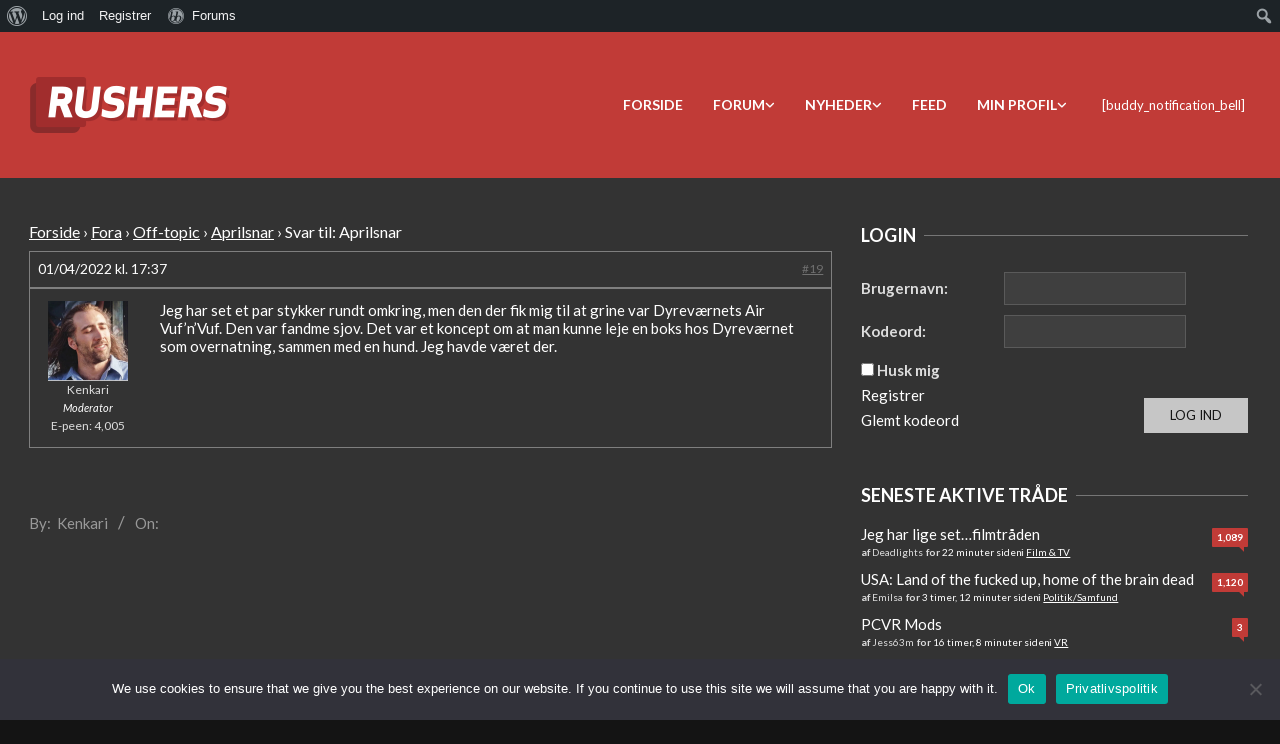

--- FILE ---
content_type: text/html; charset=UTF-8
request_url: https://www.rushers.dk/forums/Svar/39621/
body_size: 29893
content:
<!DOCTYPE html>
<html lang="da-DK">

<head>
<meta charset="UTF-8" />
<title>Svar til: Aprilsnar &#8211; Rushers</title>
<meta name='robots' content='max-image-preview:large' />
	<style>img:is([sizes="auto" i], [sizes^="auto," i]) { contain-intrinsic-size: 3000px 1500px }</style>
	<meta name="viewport" content="width=device-width, initial-scale=1" />
<meta name="generator" content="Unos Premium 2.9.12" />
<link rel='dns-prefetch' href='//fonts.googleapis.com' />
<link rel='dns-prefetch' href='//use.fontawesome.com' />
<script>
window._wpemojiSettings = {"baseUrl":"https:\/\/s.w.org\/images\/core\/emoji\/16.0.1\/72x72\/","ext":".png","svgUrl":"https:\/\/s.w.org\/images\/core\/emoji\/16.0.1\/svg\/","svgExt":".svg","source":{"wpemoji":"https:\/\/www.rushers.dk\/wp-includes\/js\/wp-emoji.js","twemoji":"https:\/\/www.rushers.dk\/wp-includes\/js\/twemoji.js"}};
/**
 * @output wp-includes/js/wp-emoji-loader.js
 */

/**
 * Emoji Settings as exported in PHP via _print_emoji_detection_script().
 * @typedef WPEmojiSettings
 * @type {object}
 * @property {?object} source
 * @property {?string} source.concatemoji
 * @property {?string} source.twemoji
 * @property {?string} source.wpemoji
 * @property {?boolean} DOMReady
 * @property {?Function} readyCallback
 */

/**
 * Support tests.
 * @typedef SupportTests
 * @type {object}
 * @property {?boolean} flag
 * @property {?boolean} emoji
 */

/**
 * IIFE to detect emoji support and load Twemoji if needed.
 *
 * @param {Window} window
 * @param {Document} document
 * @param {WPEmojiSettings} settings
 */
( function wpEmojiLoader( window, document, settings ) {
	if ( typeof Promise === 'undefined' ) {
		return;
	}

	var sessionStorageKey = 'wpEmojiSettingsSupports';
	var tests = [ 'flag', 'emoji' ];

	/**
	 * Checks whether the browser supports offloading to a Worker.
	 *
	 * @since 6.3.0
	 *
	 * @private
	 *
	 * @returns {boolean}
	 */
	function supportsWorkerOffloading() {
		return (
			typeof Worker !== 'undefined' &&
			typeof OffscreenCanvas !== 'undefined' &&
			typeof URL !== 'undefined' &&
			URL.createObjectURL &&
			typeof Blob !== 'undefined'
		);
	}

	/**
	 * @typedef SessionSupportTests
	 * @type {object}
	 * @property {number} timestamp
	 * @property {SupportTests} supportTests
	 */

	/**
	 * Get support tests from session.
	 *
	 * @since 6.3.0
	 *
	 * @private
	 *
	 * @returns {?SupportTests} Support tests, or null if not set or older than 1 week.
	 */
	function getSessionSupportTests() {
		try {
			/** @type {SessionSupportTests} */
			var item = JSON.parse(
				sessionStorage.getItem( sessionStorageKey )
			);
			if (
				typeof item === 'object' &&
				typeof item.timestamp === 'number' &&
				new Date().valueOf() < item.timestamp + 604800 && // Note: Number is a week in seconds.
				typeof item.supportTests === 'object'
			) {
				return item.supportTests;
			}
		} catch ( e ) {}
		return null;
	}

	/**
	 * Persist the supports in session storage.
	 *
	 * @since 6.3.0
	 *
	 * @private
	 *
	 * @param {SupportTests} supportTests Support tests.
	 */
	function setSessionSupportTests( supportTests ) {
		try {
			/** @type {SessionSupportTests} */
			var item = {
				supportTests: supportTests,
				timestamp: new Date().valueOf()
			};

			sessionStorage.setItem(
				sessionStorageKey,
				JSON.stringify( item )
			);
		} catch ( e ) {}
	}

	/**
	 * Checks if two sets of Emoji characters render the same visually.
	 *
	 * This is used to determine if the browser is rendering an emoji with multiple data points
	 * correctly. set1 is the emoji in the correct form, using a zero-width joiner. set2 is the emoji
	 * in the incorrect form, using a zero-width space. If the two sets render the same, then the browser
	 * does not support the emoji correctly.
	 *
	 * This function may be serialized to run in a Worker. Therefore, it cannot refer to variables from the containing
	 * scope. Everything must be passed by parameters.
	 *
	 * @since 4.9.0
	 *
	 * @private
	 *
	 * @param {CanvasRenderingContext2D} context 2D Context.
	 * @param {string} set1 Set of Emoji to test.
	 * @param {string} set2 Set of Emoji to test.
	 *
	 * @return {boolean} True if the two sets render the same.
	 */
	function emojiSetsRenderIdentically( context, set1, set2 ) {
		// Cleanup from previous test.
		context.clearRect( 0, 0, context.canvas.width, context.canvas.height );
		context.fillText( set1, 0, 0 );
		var rendered1 = new Uint32Array(
			context.getImageData(
				0,
				0,
				context.canvas.width,
				context.canvas.height
			).data
		);

		// Cleanup from previous test.
		context.clearRect( 0, 0, context.canvas.width, context.canvas.height );
		context.fillText( set2, 0, 0 );
		var rendered2 = new Uint32Array(
			context.getImageData(
				0,
				0,
				context.canvas.width,
				context.canvas.height
			).data
		);

		return rendered1.every( function ( rendered2Data, index ) {
			return rendered2Data === rendered2[ index ];
		} );
	}

	/**
	 * Checks if the center point of a single emoji is empty.
	 *
	 * This is used to determine if the browser is rendering an emoji with a single data point
	 * correctly. The center point of an incorrectly rendered emoji will be empty. A correctly
	 * rendered emoji will have a non-zero value at the center point.
	 *
	 * This function may be serialized to run in a Worker. Therefore, it cannot refer to variables from the containing
	 * scope. Everything must be passed by parameters.
	 *
	 * @since 6.8.2
	 *
	 * @private
	 *
	 * @param {CanvasRenderingContext2D} context 2D Context.
	 * @param {string} emoji Emoji to test.
	 *
	 * @return {boolean} True if the center point is empty.
	 */
	function emojiRendersEmptyCenterPoint( context, emoji ) {
		// Cleanup from previous test.
		context.clearRect( 0, 0, context.canvas.width, context.canvas.height );
		context.fillText( emoji, 0, 0 );

		// Test if the center point (16, 16) is empty (0,0,0,0).
		var centerPoint = context.getImageData(16, 16, 1, 1);
		for ( var i = 0; i < centerPoint.data.length; i++ ) {
			if ( centerPoint.data[ i ] !== 0 ) {
				// Stop checking the moment it's known not to be empty.
				return false;
			}
		}

		return true;
	}

	/**
	 * Determines if the browser properly renders Emoji that Twemoji can supplement.
	 *
	 * This function may be serialized to run in a Worker. Therefore, it cannot refer to variables from the containing
	 * scope. Everything must be passed by parameters.
	 *
	 * @since 4.2.0
	 *
	 * @private
	 *
	 * @param {CanvasRenderingContext2D} context 2D Context.
	 * @param {string} type Whether to test for support of "flag" or "emoji".
	 * @param {Function} emojiSetsRenderIdentically Reference to emojiSetsRenderIdentically function, needed due to minification.
	 * @param {Function} emojiRendersEmptyCenterPoint Reference to emojiRendersEmptyCenterPoint function, needed due to minification.
	 *
	 * @return {boolean} True if the browser can render emoji, false if it cannot.
	 */
	function browserSupportsEmoji( context, type, emojiSetsRenderIdentically, emojiRendersEmptyCenterPoint ) {
		var isIdentical;

		switch ( type ) {
			case 'flag':
				/*
				 * Test for Transgender flag compatibility. Added in Unicode 13.
				 *
				 * To test for support, we try to render it, and compare the rendering to how it would look if
				 * the browser doesn't render it correctly (white flag emoji + transgender symbol).
				 */
				isIdentical = emojiSetsRenderIdentically(
					context,
					'\uD83C\uDFF3\uFE0F\u200D\u26A7\uFE0F', // as a zero-width joiner sequence
					'\uD83C\uDFF3\uFE0F\u200B\u26A7\uFE0F' // separated by a zero-width space
				);

				if ( isIdentical ) {
					return false;
				}

				/*
				 * Test for Sark flag compatibility. This is the least supported of the letter locale flags,
				 * so gives us an easy test for full support.
				 *
				 * To test for support, we try to render it, and compare the rendering to how it would look if
				 * the browser doesn't render it correctly ([C] + [Q]).
				 */
				isIdentical = emojiSetsRenderIdentically(
					context,
					'\uD83C\uDDE8\uD83C\uDDF6', // as the sequence of two code points
					'\uD83C\uDDE8\u200B\uD83C\uDDF6' // as the two code points separated by a zero-width space
				);

				if ( isIdentical ) {
					return false;
				}

				/*
				 * Test for English flag compatibility. England is a country in the United Kingdom, it
				 * does not have a two letter locale code but rather a five letter sub-division code.
				 *
				 * To test for support, we try to render it, and compare the rendering to how it would look if
				 * the browser doesn't render it correctly (black flag emoji + [G] + [B] + [E] + [N] + [G]).
				 */
				isIdentical = emojiSetsRenderIdentically(
					context,
					// as the flag sequence
					'\uD83C\uDFF4\uDB40\uDC67\uDB40\uDC62\uDB40\uDC65\uDB40\uDC6E\uDB40\uDC67\uDB40\uDC7F',
					// with each code point separated by a zero-width space
					'\uD83C\uDFF4\u200B\uDB40\uDC67\u200B\uDB40\uDC62\u200B\uDB40\uDC65\u200B\uDB40\uDC6E\u200B\uDB40\uDC67\u200B\uDB40\uDC7F'
				);

				return ! isIdentical;
			case 'emoji':
				/*
				 * Does Emoji 16.0 cause the browser to go splat?
				 *
				 * To test for Emoji 16.0 support, try to render a new emoji: Splatter.
				 *
				 * The splatter emoji is a single code point emoji. Testing for browser support
				 * required testing the center point of the emoji to see if it is empty.
				 *
				 * 0xD83E 0xDEDF (\uD83E\uDEDF) == 🫟 Splatter.
				 *
				 * When updating this test, please ensure that the emoji is either a single code point
				 * or switch to using the emojiSetsRenderIdentically function and testing with a zero-width
				 * joiner vs a zero-width space.
				 */
				var notSupported = emojiRendersEmptyCenterPoint( context, '\uD83E\uDEDF' );
				return ! notSupported;
		}

		return false;
	}

	/**
	 * Checks emoji support tests.
	 *
	 * This function may be serialized to run in a Worker. Therefore, it cannot refer to variables from the containing
	 * scope. Everything must be passed by parameters.
	 *
	 * @since 6.3.0
	 *
	 * @private
	 *
	 * @param {string[]} tests Tests.
	 * @param {Function} browserSupportsEmoji Reference to browserSupportsEmoji function, needed due to minification.
	 * @param {Function} emojiSetsRenderIdentically Reference to emojiSetsRenderIdentically function, needed due to minification.
	 * @param {Function} emojiRendersEmptyCenterPoint Reference to emojiRendersEmptyCenterPoint function, needed due to minification.
	 *
	 * @return {SupportTests} Support tests.
	 */
	function testEmojiSupports( tests, browserSupportsEmoji, emojiSetsRenderIdentically, emojiRendersEmptyCenterPoint ) {
		var canvas;
		if (
			typeof WorkerGlobalScope !== 'undefined' &&
			self instanceof WorkerGlobalScope
		) {
			canvas = new OffscreenCanvas( 300, 150 ); // Dimensions are default for HTMLCanvasElement.
		} else {
			canvas = document.createElement( 'canvas' );
		}

		var context = canvas.getContext( '2d', { willReadFrequently: true } );

		/*
		 * Chrome on OS X added native emoji rendering in M41. Unfortunately,
		 * it doesn't work when the font is bolder than 500 weight. So, we
		 * check for bold rendering support to avoid invisible emoji in Chrome.
		 */
		context.textBaseline = 'top';
		context.font = '600 32px Arial';

		var supports = {};
		tests.forEach( function ( test ) {
			supports[ test ] = browserSupportsEmoji( context, test, emojiSetsRenderIdentically, emojiRendersEmptyCenterPoint );
		} );
		return supports;
	}

	/**
	 * Adds a script to the head of the document.
	 *
	 * @ignore
	 *
	 * @since 4.2.0
	 *
	 * @param {string} src The url where the script is located.
	 *
	 * @return {void}
	 */
	function addScript( src ) {
		var script = document.createElement( 'script' );
		script.src = src;
		script.defer = true;
		document.head.appendChild( script );
	}

	settings.supports = {
		everything: true,
		everythingExceptFlag: true
	};

	// Create a promise for DOMContentLoaded since the worker logic may finish after the event has fired.
	var domReadyPromise = new Promise( function ( resolve ) {
		document.addEventListener( 'DOMContentLoaded', resolve, {
			once: true
		} );
	} );

	// Obtain the emoji support from the browser, asynchronously when possible.
	new Promise( function ( resolve ) {
		var supportTests = getSessionSupportTests();
		if ( supportTests ) {
			resolve( supportTests );
			return;
		}

		if ( supportsWorkerOffloading() ) {
			try {
				// Note that the functions are being passed as arguments due to minification.
				var workerScript =
					'postMessage(' +
					testEmojiSupports.toString() +
					'(' +
					[
						JSON.stringify( tests ),
						browserSupportsEmoji.toString(),
						emojiSetsRenderIdentically.toString(),
						emojiRendersEmptyCenterPoint.toString()
					].join( ',' ) +
					'));';
				var blob = new Blob( [ workerScript ], {
					type: 'text/javascript'
				} );
				var worker = new Worker( URL.createObjectURL( blob ), { name: 'wpTestEmojiSupports' } );
				worker.onmessage = function ( event ) {
					supportTests = event.data;
					setSessionSupportTests( supportTests );
					worker.terminate();
					resolve( supportTests );
				};
				return;
			} catch ( e ) {}
		}

		supportTests = testEmojiSupports( tests, browserSupportsEmoji, emojiSetsRenderIdentically, emojiRendersEmptyCenterPoint );
		setSessionSupportTests( supportTests );
		resolve( supportTests );
	} )
		// Once the browser emoji support has been obtained from the session, finalize the settings.
		.then( function ( supportTests ) {
			/*
			 * Tests the browser support for flag emojis and other emojis, and adjusts the
			 * support settings accordingly.
			 */
			for ( var test in supportTests ) {
				settings.supports[ test ] = supportTests[ test ];

				settings.supports.everything =
					settings.supports.everything && settings.supports[ test ];

				if ( 'flag' !== test ) {
					settings.supports.everythingExceptFlag =
						settings.supports.everythingExceptFlag &&
						settings.supports[ test ];
				}
			}

			settings.supports.everythingExceptFlag =
				settings.supports.everythingExceptFlag &&
				! settings.supports.flag;

			// Sets DOMReady to false and assigns a ready function to settings.
			settings.DOMReady = false;
			settings.readyCallback = function () {
				settings.DOMReady = true;
			};
		} )
		.then( function () {
			return domReadyPromise;
		} )
		.then( function () {
			// When the browser can not render everything we need to load a polyfill.
			if ( ! settings.supports.everything ) {
				settings.readyCallback();

				var src = settings.source || {};

				if ( src.concatemoji ) {
					addScript( src.concatemoji );
				} else if ( src.wpemoji && src.twemoji ) {
					addScript( src.twemoji );
					addScript( src.wpemoji );
				}
			}
		} );
} )( window, document, window._wpemojiSettings );
</script>
<link rel='stylesheet' id='dashicons-css' href='https://rushersnix-0e6f505594-endpoint.azureedge.net/blobrushersnix0e6f505594/wp-includes/css/dashicons.css' media='all' />
<link rel='stylesheet' id='admin-bar-css' href='https://rushersnix-0e6f505594-endpoint.azureedge.net/blobrushersnix0e6f505594/wp-includes/css/admin-bar.css' media='all' />
<style id='admin-bar-inline-css'>

			@font-face {
				font-family: 'w3tc';
				src: url('/wp-content/plugins/w3-total-cache/pub/fonts/w3tc.eot');
				src: url('/wp-content/plugins/w3-total-cache/pub/fonts/w3tc.eot?#iefix') format('embedded-opentype'),
					url('/wp-content/plugins/w3-total-cache/pub/fonts/w3tc.woff') format('woff'),
					url('/wp-content/plugins/w3-total-cache/pub/fonts/w3tc.ttf') format('truetype'),
					url('/wp-content/plugins/w3-total-cache/pub/fonts/w3tc.svg#w3tc') format('svg');
				font-weight: normal;
				font-style: normal;
			}
			.w3tc-icon:before{
				content:'\0041'; top: 2px;
				font-family: 'w3tc';
			}

		@media screen { html { margin-top: 32px !important; } }
		@media screen and ( max-width: 782px ) { html { margin-top: 46px !important; } }
	
@media print { #wpadminbar { display:none; } }
</style>
<link rel='stylesheet' id='gdbbx-font-icons-css' href='/wp-content/plugins/gd-bbpress-toolbox/templates/default/css/font.css' media='all' />
<link rel='stylesheet' id='gdbbx-front-features-css' href='/wp-content/plugins/gd-bbpress-toolbox/templates/default/css/features.css' media='all' />
<link rel='stylesheet' id='gdbbx-front-widgets-css' href='/wp-content/plugins/gd-bbpress-toolbox/templates/default/css/widgets.css' media='all' />
<style id='wp-emoji-styles-inline-css'>

	img.wp-smiley, img.emoji {
		display: inline !important;
		border: none !important;
		box-shadow: none !important;
		height: 1em !important;
		width: 1em !important;
		margin: 0 0.07em !important;
		vertical-align: -0.1em !important;
		background: none !important;
		padding: 0 !important;
	}
</style>
<link rel='stylesheet' id='wp-block-library-css' href='https://rushersnix-0e6f505594-endpoint.azureedge.net/blobrushersnix0e6f505594/wp-includes/css/dist/block-library/style.css' media='all' />
<style id='classic-theme-styles-inline-css'>
/**
 * These rules are needed for backwards compatibility.
 * They should match the button element rules in the base theme.json file.
 */
.wp-block-button__link {
	color: #ffffff;
	background-color: #32373c;
	border-radius: 9999px; /* 100% causes an oval, but any explicit but really high value retains the pill shape. */

	/* This needs a low specificity so it won't override the rules from the button element if defined in theme.json. */
	box-shadow: none;
	text-decoration: none;

	/* The extra 2px are added to size solids the same as the outline versions.*/
	padding: calc(0.667em + 2px) calc(1.333em + 2px);

	font-size: 1.125em;
}

.wp-block-file__button {
	background: #32373c;
	color: #ffffff;
	text-decoration: none;
}

</style>
<style id='bp-login-form-style-inline-css'>
.widget_bp_core_login_widget .bp-login-widget-user-avatar{float:left}.widget_bp_core_login_widget .bp-login-widget-user-links{margin-left:70px}#bp-login-widget-form label{display:block;font-weight:600;margin:15px 0 5px;width:auto}#bp-login-widget-form input[type=password],#bp-login-widget-form input[type=text]{background-color:#fafafa;border:1px solid #d6d6d6;border-radius:0;font:inherit;font-size:100%;padding:.5em;width:100%}#bp-login-widget-form .bp-login-widget-register-link,#bp-login-widget-form .login-submit{display:inline;width:-moz-fit-content;width:fit-content}#bp-login-widget-form .bp-login-widget-register-link{margin-left:1em}#bp-login-widget-form .bp-login-widget-register-link a{filter:invert(1)}#bp-login-widget-form .bp-login-widget-pwd-link{font-size:80%}

</style>
<style id='bp-member-style-inline-css'>
[data-type="bp/member"] input.components-placeholder__input{border:1px solid #757575;border-radius:2px;flex:1 1 auto;padding:6px 8px}.bp-block-member{position:relative}.bp-block-member .member-content{display:flex}.bp-block-member .user-nicename{display:block}.bp-block-member .user-nicename a{border:none;color:currentColor;text-decoration:none}.bp-block-member .bp-profile-button{width:100%}.bp-block-member .bp-profile-button a.button{bottom:10px;display:inline-block;margin:18px 0 0;position:absolute;right:0}.bp-block-member.has-cover .item-header-avatar,.bp-block-member.has-cover .member-content,.bp-block-member.has-cover .member-description{z-index:2}.bp-block-member.has-cover .member-content,.bp-block-member.has-cover .member-description{padding-top:75px}.bp-block-member.has-cover .bp-member-cover-image{background-color:#c5c5c5;background-position:top;background-repeat:no-repeat;background-size:cover;border:0;display:block;height:150px;left:0;margin:0;padding:0;position:absolute;top:0;width:100%;z-index:1}.bp-block-member img.avatar{height:auto;width:auto}.bp-block-member.avatar-none .item-header-avatar{display:none}.bp-block-member.avatar-none.has-cover{min-height:200px}.bp-block-member.avatar-full{min-height:150px}.bp-block-member.avatar-full .item-header-avatar{width:180px}.bp-block-member.avatar-thumb .member-content{align-items:center;min-height:50px}.bp-block-member.avatar-thumb .item-header-avatar{width:70px}.bp-block-member.avatar-full.has-cover{min-height:300px}.bp-block-member.avatar-full.has-cover .item-header-avatar{width:200px}.bp-block-member.avatar-full.has-cover img.avatar{background:#fffc;border:2px solid #fff;margin-left:20px}.bp-block-member.avatar-thumb.has-cover .item-header-avatar{padding-top:75px}.entry .entry-content .bp-block-member .user-nicename a{border:none;color:currentColor;text-decoration:none}

</style>
<style id='bp-members-style-inline-css'>
[data-type="bp/members"] .components-placeholder.is-appender{min-height:0}[data-type="bp/members"] .components-placeholder.is-appender .components-placeholder__label:empty{display:none}[data-type="bp/members"] .components-placeholder input.components-placeholder__input{border:1px solid #757575;border-radius:2px;flex:1 1 auto;padding:6px 8px}[data-type="bp/members"].avatar-none .member-description{width:calc(100% - 44px)}[data-type="bp/members"].avatar-full .member-description{width:calc(100% - 224px)}[data-type="bp/members"].avatar-thumb .member-description{width:calc(100% - 114px)}[data-type="bp/members"] .member-content{position:relative}[data-type="bp/members"] .member-content .is-right{position:absolute;right:2px;top:2px}[data-type="bp/members"] .columns-2 .member-content .member-description,[data-type="bp/members"] .columns-3 .member-content .member-description,[data-type="bp/members"] .columns-4 .member-content .member-description{padding-left:44px;width:calc(100% - 44px)}[data-type="bp/members"] .columns-3 .is-right{right:-10px}[data-type="bp/members"] .columns-4 .is-right{right:-50px}.bp-block-members.is-grid{display:flex;flex-wrap:wrap;padding:0}.bp-block-members.is-grid .member-content{margin:0 1.25em 1.25em 0;width:100%}@media(min-width:600px){.bp-block-members.columns-2 .member-content{width:calc(50% - .625em)}.bp-block-members.columns-2 .member-content:nth-child(2n){margin-right:0}.bp-block-members.columns-3 .member-content{width:calc(33.33333% - .83333em)}.bp-block-members.columns-3 .member-content:nth-child(3n){margin-right:0}.bp-block-members.columns-4 .member-content{width:calc(25% - .9375em)}.bp-block-members.columns-4 .member-content:nth-child(4n){margin-right:0}}.bp-block-members .member-content{display:flex;flex-direction:column;padding-bottom:1em;text-align:center}.bp-block-members .member-content .item-header-avatar,.bp-block-members .member-content .member-description{width:100%}.bp-block-members .member-content .item-header-avatar{margin:0 auto}.bp-block-members .member-content .item-header-avatar img.avatar{display:inline-block}@media(min-width:600px){.bp-block-members .member-content{flex-direction:row;text-align:left}.bp-block-members .member-content .item-header-avatar,.bp-block-members .member-content .member-description{width:auto}.bp-block-members .member-content .item-header-avatar{margin:0}}.bp-block-members .member-content .user-nicename{display:block}.bp-block-members .member-content .user-nicename a{border:none;color:currentColor;text-decoration:none}.bp-block-members .member-content time{color:#767676;display:block;font-size:80%}.bp-block-members.avatar-none .item-header-avatar{display:none}.bp-block-members.avatar-full{min-height:190px}.bp-block-members.avatar-full .item-header-avatar{width:180px}.bp-block-members.avatar-thumb .member-content{min-height:80px}.bp-block-members.avatar-thumb .item-header-avatar{width:70px}.bp-block-members.columns-2 .member-content,.bp-block-members.columns-3 .member-content,.bp-block-members.columns-4 .member-content{display:block;text-align:center}.bp-block-members.columns-2 .member-content .item-header-avatar,.bp-block-members.columns-3 .member-content .item-header-avatar,.bp-block-members.columns-4 .member-content .item-header-avatar{margin:0 auto}.bp-block-members img.avatar{height:auto;max-width:-moz-fit-content;max-width:fit-content;width:auto}.bp-block-members .member-content.has-activity{align-items:center}.bp-block-members .member-content.has-activity .item-header-avatar{padding-right:1em}.bp-block-members .member-content.has-activity .wp-block-quote{margin-bottom:0;text-align:left}.bp-block-members .member-content.has-activity .wp-block-quote cite a,.entry .entry-content .bp-block-members .user-nicename a{border:none;color:currentColor;text-decoration:none}

</style>
<style id='bp-dynamic-members-style-inline-css'>
.bp-dynamic-block-container .item-options{font-size:.5em;margin:0 0 1em;padding:1em 0}.bp-dynamic-block-container .item-options a.selected{font-weight:600}.bp-dynamic-block-container ul.item-list{list-style:none;margin:1em 0;padding-left:0}.bp-dynamic-block-container ul.item-list li{margin-bottom:1em}.bp-dynamic-block-container ul.item-list li:after,.bp-dynamic-block-container ul.item-list li:before{content:" ";display:table}.bp-dynamic-block-container ul.item-list li:after{clear:both}.bp-dynamic-block-container ul.item-list li .item-avatar{float:left;width:60px}.bp-dynamic-block-container ul.item-list li .item{margin-left:70px}

</style>
<style id='bp-online-members-style-inline-css'>
.widget_bp_core_whos_online_widget .avatar-block,[data-type="bp/online-members"] .avatar-block{display:flex;flex-flow:row wrap}.widget_bp_core_whos_online_widget .avatar-block img,[data-type="bp/online-members"] .avatar-block img{margin:.5em}

</style>
<style id='bp-active-members-style-inline-css'>
.widget_bp_core_recently_active_widget .avatar-block,[data-type="bp/active-members"] .avatar-block{display:flex;flex-flow:row wrap}.widget_bp_core_recently_active_widget .avatar-block img,[data-type="bp/active-members"] .avatar-block img{margin:.5em}

</style>
<style id='bp-sitewide-notices-style-inline-css'>
.bp-sitewide-notice-block .bp-screen-reader-text,[data-type="bp/sitewide-notices"] .bp-screen-reader-text{border:0;clip:rect(0 0 0 0);height:1px;margin:-1px;overflow:hidden;padding:0;position:absolute;width:1px;word-wrap:normal!important}.bp-sitewide-notice-block [data-bp-tooltip]:after,[data-type="bp/sitewide-notices"] [data-bp-tooltip]:after{background-color:#fff;border:1px solid #737373;border-radius:1px;box-shadow:4px 4px 8px #0003;color:#333;content:attr(data-bp-tooltip);display:none;font-family:Helvetica Neue,Helvetica,Arial,san-serif;font-size:12px;font-weight:400;letter-spacing:normal;line-height:1.25;max-width:200px;opacity:0;padding:5px 8px;pointer-events:none;position:absolute;text-shadow:none;text-transform:none;transform:translateZ(0);transition:all 1.5s ease;visibility:hidden;white-space:nowrap;word-wrap:break-word;z-index:100000}.bp-sitewide-notice-block .bp-tooltip:after,[data-type="bp/sitewide-notices"] .bp-tooltip:after{left:50%;margin-top:7px;top:110%;transform:translate(-50%)}.bp-sitewide-notice-block{border-left:4px solid #ff853c;padding-left:1em;position:relative}.bp-sitewide-notice-block h2:before{background:none;border:none}.bp-sitewide-notice-block .dismiss-notice{background-color:#0000;border:1px solid #ff853c;color:#ff853c;display:block;padding:.2em .5em;position:absolute;right:.5em;top:.5em;width:-moz-fit-content;width:fit-content}.bp-sitewide-notice-block .dismiss-notice:hover{background-color:#ff853c;color:#fff}

</style>
<style id='font-awesome-svg-styles-default-inline-css'>
.svg-inline--fa {
  display: inline-block;
  height: 1em;
  overflow: visible;
  vertical-align: -.125em;
}
</style>
<link rel='stylesheet' id='font-awesome-svg-styles-css' href='https://rushersnix-0e6f505594-endpoint.azureedge.net/blobrushersnix0e6f505594/wp-content/uploads/font-awesome/v6.7.2/css/svg-with-js.css' media='all' />
<style id='font-awesome-svg-styles-inline-css'>
   .wp-block-font-awesome-icon svg::before,
   .wp-rich-text-font-awesome-icon svg::before {content: unset;}
</style>
<style id='global-styles-inline-css'>
:root{--wp--preset--aspect-ratio--square: 1;--wp--preset--aspect-ratio--4-3: 4/3;--wp--preset--aspect-ratio--3-4: 3/4;--wp--preset--aspect-ratio--3-2: 3/2;--wp--preset--aspect-ratio--2-3: 2/3;--wp--preset--aspect-ratio--16-9: 16/9;--wp--preset--aspect-ratio--9-16: 9/16;--wp--preset--color--black: #000000;--wp--preset--color--cyan-bluish-gray: #abb8c3;--wp--preset--color--white: #ffffff;--wp--preset--color--pale-pink: #f78da7;--wp--preset--color--vivid-red: #cf2e2e;--wp--preset--color--luminous-vivid-orange: #ff6900;--wp--preset--color--luminous-vivid-amber: #fcb900;--wp--preset--color--light-green-cyan: #7bdcb5;--wp--preset--color--vivid-green-cyan: #00d084;--wp--preset--color--pale-cyan-blue: #8ed1fc;--wp--preset--color--vivid-cyan-blue: #0693e3;--wp--preset--color--vivid-purple: #9b51e0;--wp--preset--gradient--vivid-cyan-blue-to-vivid-purple: linear-gradient(135deg,rgba(6,147,227,1) 0%,rgb(155,81,224) 100%);--wp--preset--gradient--light-green-cyan-to-vivid-green-cyan: linear-gradient(135deg,rgb(122,220,180) 0%,rgb(0,208,130) 100%);--wp--preset--gradient--luminous-vivid-amber-to-luminous-vivid-orange: linear-gradient(135deg,rgba(252,185,0,1) 0%,rgba(255,105,0,1) 100%);--wp--preset--gradient--luminous-vivid-orange-to-vivid-red: linear-gradient(135deg,rgba(255,105,0,1) 0%,rgb(207,46,46) 100%);--wp--preset--gradient--very-light-gray-to-cyan-bluish-gray: linear-gradient(135deg,rgb(238,238,238) 0%,rgb(169,184,195) 100%);--wp--preset--gradient--cool-to-warm-spectrum: linear-gradient(135deg,rgb(74,234,220) 0%,rgb(151,120,209) 20%,rgb(207,42,186) 40%,rgb(238,44,130) 60%,rgb(251,105,98) 80%,rgb(254,248,76) 100%);--wp--preset--gradient--blush-light-purple: linear-gradient(135deg,rgb(255,206,236) 0%,rgb(152,150,240) 100%);--wp--preset--gradient--blush-bordeaux: linear-gradient(135deg,rgb(254,205,165) 0%,rgb(254,45,45) 50%,rgb(107,0,62) 100%);--wp--preset--gradient--luminous-dusk: linear-gradient(135deg,rgb(255,203,112) 0%,rgb(199,81,192) 50%,rgb(65,88,208) 100%);--wp--preset--gradient--pale-ocean: linear-gradient(135deg,rgb(255,245,203) 0%,rgb(182,227,212) 50%,rgb(51,167,181) 100%);--wp--preset--gradient--electric-grass: linear-gradient(135deg,rgb(202,248,128) 0%,rgb(113,206,126) 100%);--wp--preset--gradient--midnight: linear-gradient(135deg,rgb(2,3,129) 0%,rgb(40,116,252) 100%);--wp--preset--font-size--small: 13px;--wp--preset--font-size--medium: 20px;--wp--preset--font-size--large: 36px;--wp--preset--font-size--x-large: 42px;--wp--preset--spacing--20: 0.44rem;--wp--preset--spacing--30: 0.67rem;--wp--preset--spacing--40: 1rem;--wp--preset--spacing--50: 1.5rem;--wp--preset--spacing--60: 2.25rem;--wp--preset--spacing--70: 3.38rem;--wp--preset--spacing--80: 5.06rem;--wp--preset--shadow--natural: 6px 6px 9px rgba(0, 0, 0, 0.2);--wp--preset--shadow--deep: 12px 12px 50px rgba(0, 0, 0, 0.4);--wp--preset--shadow--sharp: 6px 6px 0px rgba(0, 0, 0, 0.2);--wp--preset--shadow--outlined: 6px 6px 0px -3px rgba(255, 255, 255, 1), 6px 6px rgba(0, 0, 0, 1);--wp--preset--shadow--crisp: 6px 6px 0px rgba(0, 0, 0, 1);}:where(.is-layout-flex){gap: 0.5em;}:where(.is-layout-grid){gap: 0.5em;}body .is-layout-flex{display: flex;}.is-layout-flex{flex-wrap: wrap;align-items: center;}.is-layout-flex > :is(*, div){margin: 0;}body .is-layout-grid{display: grid;}.is-layout-grid > :is(*, div){margin: 0;}:where(.wp-block-columns.is-layout-flex){gap: 2em;}:where(.wp-block-columns.is-layout-grid){gap: 2em;}:where(.wp-block-post-template.is-layout-flex){gap: 1.25em;}:where(.wp-block-post-template.is-layout-grid){gap: 1.25em;}.has-black-color{color: var(--wp--preset--color--black) !important;}.has-cyan-bluish-gray-color{color: var(--wp--preset--color--cyan-bluish-gray) !important;}.has-white-color{color: var(--wp--preset--color--white) !important;}.has-pale-pink-color{color: var(--wp--preset--color--pale-pink) !important;}.has-vivid-red-color{color: var(--wp--preset--color--vivid-red) !important;}.has-luminous-vivid-orange-color{color: var(--wp--preset--color--luminous-vivid-orange) !important;}.has-luminous-vivid-amber-color{color: var(--wp--preset--color--luminous-vivid-amber) !important;}.has-light-green-cyan-color{color: var(--wp--preset--color--light-green-cyan) !important;}.has-vivid-green-cyan-color{color: var(--wp--preset--color--vivid-green-cyan) !important;}.has-pale-cyan-blue-color{color: var(--wp--preset--color--pale-cyan-blue) !important;}.has-vivid-cyan-blue-color{color: var(--wp--preset--color--vivid-cyan-blue) !important;}.has-vivid-purple-color{color: var(--wp--preset--color--vivid-purple) !important;}.has-black-background-color{background-color: var(--wp--preset--color--black) !important;}.has-cyan-bluish-gray-background-color{background-color: var(--wp--preset--color--cyan-bluish-gray) !important;}.has-white-background-color{background-color: var(--wp--preset--color--white) !important;}.has-pale-pink-background-color{background-color: var(--wp--preset--color--pale-pink) !important;}.has-vivid-red-background-color{background-color: var(--wp--preset--color--vivid-red) !important;}.has-luminous-vivid-orange-background-color{background-color: var(--wp--preset--color--luminous-vivid-orange) !important;}.has-luminous-vivid-amber-background-color{background-color: var(--wp--preset--color--luminous-vivid-amber) !important;}.has-light-green-cyan-background-color{background-color: var(--wp--preset--color--light-green-cyan) !important;}.has-vivid-green-cyan-background-color{background-color: var(--wp--preset--color--vivid-green-cyan) !important;}.has-pale-cyan-blue-background-color{background-color: var(--wp--preset--color--pale-cyan-blue) !important;}.has-vivid-cyan-blue-background-color{background-color: var(--wp--preset--color--vivid-cyan-blue) !important;}.has-vivid-purple-background-color{background-color: var(--wp--preset--color--vivid-purple) !important;}.has-black-border-color{border-color: var(--wp--preset--color--black) !important;}.has-cyan-bluish-gray-border-color{border-color: var(--wp--preset--color--cyan-bluish-gray) !important;}.has-white-border-color{border-color: var(--wp--preset--color--white) !important;}.has-pale-pink-border-color{border-color: var(--wp--preset--color--pale-pink) !important;}.has-vivid-red-border-color{border-color: var(--wp--preset--color--vivid-red) !important;}.has-luminous-vivid-orange-border-color{border-color: var(--wp--preset--color--luminous-vivid-orange) !important;}.has-luminous-vivid-amber-border-color{border-color: var(--wp--preset--color--luminous-vivid-amber) !important;}.has-light-green-cyan-border-color{border-color: var(--wp--preset--color--light-green-cyan) !important;}.has-vivid-green-cyan-border-color{border-color: var(--wp--preset--color--vivid-green-cyan) !important;}.has-pale-cyan-blue-border-color{border-color: var(--wp--preset--color--pale-cyan-blue) !important;}.has-vivid-cyan-blue-border-color{border-color: var(--wp--preset--color--vivid-cyan-blue) !important;}.has-vivid-purple-border-color{border-color: var(--wp--preset--color--vivid-purple) !important;}.has-vivid-cyan-blue-to-vivid-purple-gradient-background{background: var(--wp--preset--gradient--vivid-cyan-blue-to-vivid-purple) !important;}.has-light-green-cyan-to-vivid-green-cyan-gradient-background{background: var(--wp--preset--gradient--light-green-cyan-to-vivid-green-cyan) !important;}.has-luminous-vivid-amber-to-luminous-vivid-orange-gradient-background{background: var(--wp--preset--gradient--luminous-vivid-amber-to-luminous-vivid-orange) !important;}.has-luminous-vivid-orange-to-vivid-red-gradient-background{background: var(--wp--preset--gradient--luminous-vivid-orange-to-vivid-red) !important;}.has-very-light-gray-to-cyan-bluish-gray-gradient-background{background: var(--wp--preset--gradient--very-light-gray-to-cyan-bluish-gray) !important;}.has-cool-to-warm-spectrum-gradient-background{background: var(--wp--preset--gradient--cool-to-warm-spectrum) !important;}.has-blush-light-purple-gradient-background{background: var(--wp--preset--gradient--blush-light-purple) !important;}.has-blush-bordeaux-gradient-background{background: var(--wp--preset--gradient--blush-bordeaux) !important;}.has-luminous-dusk-gradient-background{background: var(--wp--preset--gradient--luminous-dusk) !important;}.has-pale-ocean-gradient-background{background: var(--wp--preset--gradient--pale-ocean) !important;}.has-electric-grass-gradient-background{background: var(--wp--preset--gradient--electric-grass) !important;}.has-midnight-gradient-background{background: var(--wp--preset--gradient--midnight) !important;}.has-small-font-size{font-size: var(--wp--preset--font-size--small) !important;}.has-medium-font-size{font-size: var(--wp--preset--font-size--medium) !important;}.has-large-font-size{font-size: var(--wp--preset--font-size--large) !important;}.has-x-large-font-size{font-size: var(--wp--preset--font-size--x-large) !important;}
:where(.wp-block-post-template.is-layout-flex){gap: 1.25em;}:where(.wp-block-post-template.is-layout-grid){gap: 1.25em;}
:where(.wp-block-columns.is-layout-flex){gap: 2em;}:where(.wp-block-columns.is-layout-grid){gap: 2em;}
:root :where(.wp-block-pullquote){font-size: 1.5em;line-height: 1.6;}
</style>
<link rel='stylesheet' id='app_service_email-css' href='https://rushersnix-0e6f505594-endpoint.azureedge.net/blobrushersnix0e6f505594/wp-content/plugins/app_service_email/public/css/app_service_email-public.css' media='all' />
<link rel='stylesheet' id='bbp-default-css' href='https://rushersnix-0e6f505594-endpoint.azureedge.net/blobrushersnix0e6f505594/wp-content/plugins/bbpress/templates/default/css/bbpress.css' media='all' />
<link rel='stylesheet' id='d4plib-v54-flatpickr-css' href='https://rushersnix-0e6f505594-endpoint.azureedge.net/blobrushersnix0e6f505594/wp-content/plugins/gd-topic-polls/vendor/dev4press/library/resources/vendor/flatpickr/flatpickr.min.css' media='all' />
<link rel='stylesheet' id='gdpol-topic-polls-css' href='https://rushersnix-0e6f505594-endpoint.azureedge.net/blobrushersnix0e6f505594/wp-content/plugins/gd-topic-polls/templates/default/css/topic-polls.css' media='all' />
<link rel='stylesheet' id='bp-admin-bar-css' href='https://rushersnix-0e6f505594-endpoint.azureedge.net/blobrushersnix0e6f505594/wp-content/plugins/buddypress/bp-core/css/admin-bar.css' media='all' />
<link rel='stylesheet' id='cookie-notice-front-css' href='https://rushersnix-0e6f505594-endpoint.azureedge.net/blobrushersnix0e6f505594/wp-content/plugins/cookie-notice/css/front.css' media='all' />
<link rel='stylesheet' id='lightSlider-css' href='https://rushersnix-0e6f505594-endpoint.azureedge.net/blobrushersnix0e6f505594/wp-content/plugins/hootkit/assets/lightSlider.css' media='' />
<link rel='stylesheet' id='font-awesome-css' href='https://rushersnix-0e6f505594-endpoint.azureedge.net/blobrushersnix0e6f505594/wp-content/themes/unos-premium/library/fonticons/font-awesome.css' media='all' />
<link rel='stylesheet' id='usp_style-css' href='https://rushersnix-0e6f505594-endpoint.azureedge.net/blobrushersnix0e6f505594/wp-content/plugins/user-submitted-posts/resources/usp.css' media='all' />
<link rel='stylesheet' id='wp-monalisa-css' href='https://rushersnix-0e6f505594-endpoint.azureedge.net/blobrushersnix0e6f505594/wp-content/plugins/wp-monalisa/wp-monalisa-default.css' media='all' />
<link rel='stylesheet' id='wp-show-posts-css' href='https://rushersnix-0e6f505594-endpoint.azureedge.net/blobrushersnix0e6f505594/wp-content/plugins/wp-show-posts/css/wp-show-posts.css' media='all' />
<link rel='stylesheet' id='bsp-css' href='https://rushersnix-0e6f505594-endpoint.azureedge.net/blobrushersnix0e6f505594/wp-content/plugins/bbp-style-pack/css/bspstyle.css' media='screen' />
<link rel='stylesheet' id='unos-googlefont-css' href='//fonts.googleapis.com/css2?family=Lato%3Aital%2Cwght%400%2C300%3B0%2C400%3B0%2C500%3B0%2C600%3B0%2C700%3B0%2C800%3B1%2C400%3B1%2C700' media='all' />
<link rel='stylesheet' id='lightGallery-css' href='https://rushersnix-0e6f505594-endpoint.azureedge.net/blobrushersnix0e6f505594/wp-content/themes/unos-premium/premium/css/lightGallery.css' media='all' />
<link rel='stylesheet' id='font-awesome-official-css' href='https://use.fontawesome.com/releases/v6.7.2/css/all.css' media='all' integrity="sha384-nRgPTkuX86pH8yjPJUAFuASXQSSl2/bBUiNV47vSYpKFxHJhbcrGnmlYpYJMeD7a" crossorigin="anonymous" />
<link rel='stylesheet' id='hoot-style-css' href='https://rushersnix-0e6f505594-endpoint.azureedge.net/blobrushersnix0e6f505594/wp-content/themes/unos-premium/style.css' media='all' />
<link rel='stylesheet' id='unos-hootkit-css' href='https://rushersnix-0e6f505594-endpoint.azureedge.net/blobrushersnix0e6f505594/wp-content/themes/unos-premium/hootkit/hootkit.css' media='all' />
<link rel='stylesheet' id='hoot-child-style-css' href='https://rushersnix-0e6f505594-endpoint.azureedge.net/blobrushersnix0e6f505594/wp-content/themes/unos-magazine-black-premium/style.css' media='all' />
<link rel='stylesheet' id='unosmbl-hootkit-css' href='https://rushersnix-0e6f505594-endpoint.azureedge.net/blobrushersnix0e6f505594/wp-content/themes/unos-magazine-black-premium/hootkit/hootkit.css' media='all' />
<link rel='stylesheet' id='unosmbl-dark-css' href='https://rushersnix-0e6f505594-endpoint.azureedge.net/blobrushersnix0e6f505594/wp-content/themes/unos-magazine-black-premium/style-dark.css' media='all' />
<style id='unosmbl-dark-inline-css'>
a {  color: #ffffff; }  a:hover {  color: #ffffff; }  .accent-typo {  background: #c6c6c6;  color: #141414; }  .invert-accent-typo {  background: #141414;  color: #c6c6c6; }  .invert-typo {  color: #333333;  background: #dddddd; }  .enforce-typo {  background: #333333;  color: #dddddd; }  body.wordpress input[type="submit"], body.wordpress #submit, body.wordpress .button {  border-color: #c6c6c6;  background: #c6c6c6;  color: #141414; }  body.wordpress input[type="submit"]:hover, body.wordpress #submit:hover, body.wordpress .button:hover, body.wordpress input[type="submit"]:focus, body.wordpress #submit:focus, body.wordpress .button:focus {  color: #c6c6c6;  background: #141414; }  #main.main,.below-header {  background: #333333; }  #topbar {  background: none;  color: #ffffff; }  .header-aside-search.js-search .searchform i.fa-search {  color: #c6c6c6; }  #site-logo.logo-border {  border-color: #c6c6c6; }  .site-logo-with-icon #site-title i {  font-size: 20px; }  .site-logo-mixed-image img {  max-width: 200px; }  .site-title-line em {  color: #c6c6c6; }  .site-title-line mark {  background: #c6c6c6;  color: #141414; }  .menu-tag {  border-color: #c6c6c6; }  .more-link, .more-link a {  color: #c6c6c6; }  .more-link:hover, .more-link:hover a {  color: #949494; }  .main-content-grid,.widget,.frontpage-area {  margin-top: 45px; }  .widget,.frontpage-area {  margin-bottom: 45px; }  .frontpage-area.module-bg-highlight, .frontpage-area.module-bg-color, .frontpage-area.module-bg-image {  padding: 45px 0; }  .footer .widget {  margin: 30px 0; }  .js-search .searchform.expand .searchtext {  background: #333333; }  #infinite-handle span,.lrm-form a.button, .lrm-form button, .lrm-form button[type=submit], .lrm-form #buddypress input[type=submit], .lrm-form input[type=submit],.widget_breadcrumb_navxt .breadcrumbs > .hoot-bcn-pretext {  background: #c6c6c6;  color: #141414; }  .woocommerce nav.woocommerce-pagination ul li a:focus, .woocommerce nav.woocommerce-pagination ul li a:hover {  color: #ffffff; }  .woocommerce div.product .woocommerce-tabs ul.tabs li:hover,.woocommerce div.product .woocommerce-tabs ul.tabs li.active {  background: #c6c6c6; }  .woocommerce div.product .woocommerce-tabs ul.tabs li:hover a, .woocommerce div.product .woocommerce-tabs ul.tabs li:hover a:hover,.woocommerce div.product .woocommerce-tabs ul.tabs li.active a {  color: #141414; }  .woocommerce #respond input#submit.alt, .woocommerce a.button.alt, .woocommerce button.button.alt, .woocommerce input.button.alt {  border-color: #c6c6c6;  background: #c6c6c6;  color: #141414; }  .woocommerce #respond input#submit.alt:hover, .woocommerce a.button.alt:hover, .woocommerce button.button.alt:hover, .woocommerce input.button.alt:hover {  background: #141414;  color: #c6c6c6; }  .widget_breadcrumb_navxt .breadcrumbs > .hoot-bcn-pretext:after {  border-left-color: #c6c6c6; }  .post-gridunit-title, .hk-gridunit-title {  text-transform: none; }  .menu-items ul li.current-menu-item, .menu-items ul li.current-menu-ancestor, .menu-items ul li:hover {  background: #c6c6c6; }  .menu-items ul li.current-menu-item > a, .menu-items ul li.current-menu-ancestor > a, .menu-items ul li:hover > a {  color: #141414; }  .menu-items > li {  border-color: #c6c6c6;  color: #c6c6c6; }  #menu-item-8813,#menu-item-8813 .menu-tag {  border-color: #000000;  color: #000000; }  #menu-item-8813 ul li.current-menu-item, #menu-item-8813 ul li.current-menu-ancestor, #menu-item-8813 ul li:hover,#menu-item-8813 .menu-tag {  background: #000000; }  #menu-item-8813 ul li.current-menu-item > a, #menu-item-8813 ul li.current-menu-ancestor > a, #menu-item-8813 ul li:hover > a,#menu-item-8813 .menu-tag {  color: #ffffff; }  #menu-item-8829,#menu-item-8829 .menu-tag {  border-color: #000000;  color: #000000; }  #menu-item-8829 ul li.current-menu-item, #menu-item-8829 ul li.current-menu-ancestor, #menu-item-8829 ul li:hover,#menu-item-8829 .menu-tag {  background: #000000; }  #menu-item-8829 ul li.current-menu-item > a, #menu-item-8829 ul li.current-menu-ancestor > a, #menu-item-8829 ul li:hover > a,#menu-item-8829 .menu-tag {  color: #ffffff; }  #menu-item-8814,#menu-item-8814 .menu-tag {  border-color: #000000;  color: #000000; }  #menu-item-8814 ul li.current-menu-item, #menu-item-8814 ul li.current-menu-ancestor, #menu-item-8814 ul li:hover,#menu-item-8814 .menu-tag {  background: #000000; }  #menu-item-8814 ul li.current-menu-item > a, #menu-item-8814 ul li.current-menu-ancestor > a, #menu-item-8814 ul li:hover > a,#menu-item-8814 .menu-tag {  color: #ffffff; }  #menu-item-8816,#menu-item-8816 .menu-tag {  border-color: #000000;  color: #000000; }  #menu-item-8816 ul li.current-menu-item, #menu-item-8816 ul li.current-menu-ancestor, #menu-item-8816 ul li:hover,#menu-item-8816 .menu-tag {  background: #000000; }  #menu-item-8816 ul li.current-menu-item > a, #menu-item-8816 ul li.current-menu-ancestor > a, #menu-item-8816 ul li:hover > a,#menu-item-8816 .menu-tag {  color: #ffffff; }  #menu-item-8827,#menu-item-8827 .menu-tag {  border-color: #000000;  color: #000000; }  #menu-item-8827 ul li.current-menu-item, #menu-item-8827 ul li.current-menu-ancestor, #menu-item-8827 ul li:hover,#menu-item-8827 .menu-tag {  background: #000000; }  #menu-item-8827 ul li.current-menu-item > a, #menu-item-8827 ul li.current-menu-ancestor > a, #menu-item-8827 ul li:hover > a,#menu-item-8827 .menu-tag {  color: #ffffff; }  .catblock-56 {  background: #ffe42d;  color: #111111; }  .catblock-186 {  background: #7dc20f;  color: #111111; }  .catblock-55 {  background: #25b7d1;  color: #111111; }  .catblock-57 {  background: #ffb22d;  color: #111111; }  .catblock-54 {  background: #ff503c;  color: #ffffff; }  .main > .main-content-grid:first-child,.content-frontpage > .frontpage-area-boxed:first-child {  margin-top: 25px; }  .widget_newsletterwidget, .widget_newsletterwidgetminimal {  background: #c6c6c6;  color: #141414; }  body {  color: #dddddd;  font-size: 15px;  font-family: "Lato", sans-serif;  background-color: #141414; }  h1, h2, h3, h4, h5, h6, .title {  color: #ffffff;  font-size: 18px;  font-family: "Lato", sans-serif;  text-transform: uppercase;  font-weight: bold;  font-style: normal; }  h1 {  color: #ffffff;  font-size: 24px;  font-weight: bold;  font-style: normal;  text-transform: none; }  h2 {  color: #ffffff;  font-size: 20px;  font-weight: bold;  font-style: normal;  text-transform: none; }  h4 {  color: #ffffff;  font-size: 17px;  font-weight: bold;  font-style: normal;  text-transform: none; }  h5 {  color: #ffffff;  font-size: 16px;  font-weight: bold;  font-style: normal;  text-transform: none; }  h6 {  color: #ffffff;  font-size: 15px;  font-weight: bold;  font-style: normal;  text-transform: none; }  .titlefont {  font-family: "Lato", sans-serif; }  blockquote {  color: #8a8a8a;  font-size: 15px; }  .enforce-body-font {  font-family: "Lato", sans-serif; }  #header,#header-primary .js-search .searchform.expand .searchtext {  background-color: #c13b37; }  #header-primary .js-search .searchform.expand .searchtext,#header-primary .js-search-placeholder {  color: #ffffff; }  #site-title,#site-logo.accent-typo #site-title,#site-logo.invert-accent-typo #site-title {  color: #ffffff;  font-size: 35px;  font-family: Impact, Arial, sans-serif;  font-style: normal;  text-transform: none;  font-weight: normal; }  #site-description,#site-logo.accent-typo #site-description,#site-logo.invert-accent-typo #site-description {  color: #dddddd;  font-size: 13px;  font-family: "Lato", sans-serif;  font-style: normal;  text-transform: none;  font-weight: normal; }  .site-title-body-font {  font-family: "Lato", sans-serif; }  .site-title-heading-font {  font-family: "Lato", sans-serif; }  #header-aside.header-aside-menu,#header-supplementary {  background: none; }  .menu-items > li > a,.menu-toggle,.menu-side-box {  color: #ffffff;  font-size: 14px;  font-family: "Lato", sans-serif;  text-transform: uppercase;  font-weight: 600;  font-style: normal; }  .site-header .hoot-megamenu-icon {  color: #ffffff; }  .menu-items ul a,.mobilemenu-fixed .menu-toggle {  color: #ffffff;  font-size: 13px;  font-style: normal;  text-transform: none;  font-weight: normal; }  .menu-items ul {  background: #c13b37; }  .main > .loop-meta-wrap.pageheader-bg-stretch, .main > .loop-meta-wrap.pageheader-bg-both,.content .loop-meta-wrap.pageheader-bg-incontent, .content .loop-meta-wrap.pageheader-bg-both {  background: #3f3f3f; }  .loop-title {  color: #ffffff;  font-size: 18px;  font-family: "Lato", sans-serif;  text-transform: uppercase;  font-weight: bold;  font-style: normal; }  .content .loop-title {  color: #ffffff;  font-size: 17px;  font-weight: bold;  font-style: normal;  text-transform: none; }  #comments-number {  color: #8a8a8a; }  .comment-by-author,.comment-meta-block, .comment-edit-link {  color: #8a8a8a; }  .entry-grid-content .entry-title {  color: #ffffff;  font-size: 17px;  font-weight: bold;  font-style: normal;  text-transform: none; }  .archive-big .entry-grid-content .entry-title,.mixedunit-big .entry-grid-content .entry-title {  font-size: 22.1px; }  .archive-mosaic .entry-title {  color: #ffffff;  font-size: 16px;  font-weight: bold;  font-style: normal;  text-transform: none; }  .entry-grid .more-link {  font-family: "Lato", sans-serif; }  .main-content-grid .sidebar {  color: #dddddd;  font-size: 15px;  font-style: normal;  text-transform: none;  font-weight: normal; }  .main-content-grid .sidebar .widget-title {  color: #ffffff;  font-size: 18px;  font-family: "Lato", sans-serif;  text-transform: uppercase;  font-weight: bold;  font-style: normal; }  .js-search .searchform.expand .searchtext,.js-search-placeholder {  color: #dddddd; }  .woocommerce-tabs h1, .woocommerce-tabs h2, .woocommerce-tabs h3, .woocommerce-tabs h4, .woocommerce-tabs h5, .woocommerce-tabs h6,.single-product .upsells.products > h2, .single-product .related.products > h2, .singular-page.woocommerce-cart .cross-sells > h2, .singular-page.woocommerce-cart .cart_totals > h2 {  color: #ffffff;  font-size: 17px;  font-weight: bold;  font-style: normal;  text-transform: none; }  .sub-footer {  background: #222222;  color: #dddddd;  font-size: 15px;  font-style: normal;  text-transform: none;  font-weight: normal; }  .footer {  background-color: #c13b37;  color: #dddddd;  font-size: 15px;  font-style: normal;  text-transform: none;  font-weight: normal; }  .footer h1, .footer h2, .footer h3, .footer h4, .footer h5, .footer h6, .footer .title {  color: #e8e8e8; }  .sub-footer .widget-title, .footer .widget-title {  color: #ffffff;  font-size: 18px;  font-family: "Lato", sans-serif;  text-transform: uppercase;  font-weight: bold;  font-style: normal; }  .post-footer {  color: #acacac;  background: #c13b37; }  .widget-title,.sidebar .widget-title {  color: #ffffff;  font-size: 18px;  font-family: "Lato", sans-serif;  text-transform: uppercase;  font-weight: bold;  font-style: normal; }  .hoot-subtitle, .entry-byline, .post-gridunit-subtitle .entry-byline, .hk-gridunit-subtitle .entry-byline, .posts-listunit-subtitle .entry-byline, .hk-listunit-subtitle .entry-byline, .content-block-subtitle .entry-byline {  color: #999999;  font-family: Georgia, serif;  font-style: italic;  text-transform: none;  font-weight: normal; }  .post-gridunit-title,.hk-gridunit-title {  color: #ffffff;  font-size: 18px;  font-family: "Lato", sans-serif;  text-transform: uppercase;  font-weight: bold;  font-style: normal; }  .post-gridunit-content .post-gridunit-title,.hk-gridunit-content .hk-gridunit-title {  color: inherit;  font-size: 1em; }  .flycart-toggle, .flycart-panel {  background: #333333;  color: #dddddd; }  .topbanner-content mark {  color: #c6c6c6; }  .lSSlideOuter ul.lSPager.lSpg > li:hover a, .lSSlideOuter ul.lSPager.lSpg > li.active a {  background-color: #c6c6c6; }  .lSSlideOuter ul.lSPager.lSpg > li a {  border-color: #c6c6c6; }  .lightSlider .wrap-light-on-dark .hootkitslide-head, .lightSlider .wrap-dark-on-light .hootkitslide-head {  background: #c6c6c6;  color: #141414; }  .widget .viewall a {  background: #333333; }  .widget .viewall a:hover {  background: #141414;  color: #c6c6c6; }  .widget .view-all a:hover {  color: #ffffff; }  .sidebar .view-all-top.view-all-withtitle a, .sub-footer .view-all-top.view-all-withtitle a, .footer .view-all-top.view-all-withtitle a, .sidebar .view-all-top.view-all-withtitle a:hover, .sub-footer .view-all-top.view-all-withtitle a:hover, .footer .view-all-top.view-all-withtitle a:hover {  color: #141414; }  .bottomborder-line:after,.bottomborder-shadow:after {  margin-top: 45px; }  .topborder-line:before,.topborder-shadow:before {  margin-bottom: 45px; }  .cta-subtitle {  color: #c6c6c6; }  .ticker-product-price .amount,.wordpress .ticker-addtocart a.button:hover,.wordpress .ticker-addtocart a.button:focus {  color: #c6c6c6; }  .content-block-icon i {  color: #c6c6c6; }  .icon-style-circle,.icon-style-square {  border-color: #c6c6c6; }  .content-block-style3 .content-block-icon {  background: #333333; }  .hootkitslide-caption h1, .hootkitslide-caption h2, .hootkitslide-caption h3, .hootkitslide-caption h4, .hootkitslide-caption h5, .hootkitslide-caption h6 {  font-size: 18px; }  .hootkitcarousel-content h1, .hootkitcarousel-content h2, .hootkitcarousel-content h3, .hootkitcarousel-content h4, .hootkitcarousel-content h5, .hootkitcarousel-content h6 {  font-size: 16px; }  .widget .view-all a,.widget .viewall a {  color: #8a8a8a; }  .content-block-title,.hk-listunit-title,.verticalcarousel-title {  color: #ffffff;  font-size: 16px;  font-weight: bold;  font-style: normal;  text-transform: none; }  .hk-list-style2 .hk-listunit-small .hk-listunit-title {  font-size: 15px; }  .vcard-content h4, .vcard-content h1, .vcard-content h2, .vcard-content h3, .vcard-content h5, .vcard-content h6 {  font-size: 15px; }  .number-block-content h4, .number-block-content h1, .number-block-content h2, .number-block-content h3, .number-block-content h5, .number-block-content h6 {  font-size: 15px; }  .notice-widget.preset-accent {  background: #c6c6c6;  color: #141414; }  .wordpress .button-widget.preset-accent {  border-color: #c6c6c6;  background: #c6c6c6;  color: #141414; }  .wordpress .button-widget.preset-accent:hover {  background: #141414;  color: #c6c6c6; }  .current-tabhead {  border-bottom-color: #333333; }  .content-block-subtitle {  color: #c6c6c6; }  @media only screen and (max-width: 969px){ .sidebar {  margin-top: 45px; }  .frontpage-widgetarea > div.hgrid > [class*="hgrid-span-"] {  margin-bottom: 45px; }  .menu-items > li > a {  color: #ffffff;  font-size: 13px;  font-style: normal;  text-transform: none;  font-weight: normal; }  .mobilemenu-fixed .menu-toggle, .mobilemenu-fixed .menu-items,.menu-items {  background: #c13b37; }  } @media only screen and (min-width: 970px){ .slider-style2 .lSAction > a {  border-color: #c6c6c6;  background: #c6c6c6;  color: #141414; }  .slider-style2 .lSAction > a:hover {  background: #141414;  color: #c6c6c6; }  }
</style>
<link rel='stylesheet' id='font-awesome-official-v4shim-css' href='https://use.fontawesome.com/releases/v6.7.2/css/v4-shims.css' media='all' integrity="sha384-npPMK6zwqNmU3qyCCxEcWJkLBNYxEFM1nGgSoAWuCCXqVVz0cvwKEMfyTNkOxM2N" crossorigin="anonymous" />
<link rel='stylesheet' id='wp-font-emoticons-css' href='/wp-content/plugins/dailyrush-emoticons/emoticons.css' media='all' />
<script src="https://rushersnix-0e6f505594-endpoint.azureedge.net/blobrushersnix0e6f505594/wp-includes/js/jquery/jquery.js" id="jquery-core-js"></script>
<script src="https://rushersnix-0e6f505594-endpoint.azureedge.net/blobrushersnix0e6f505594/wp-includes/js/jquery/jquery-migrate.js" id="jquery-migrate-js"></script>
<script src="https://rushersnix-0e6f505594-endpoint.azureedge.net/blobrushersnix0e6f505594/wp-content/plugins/wp-monalisa/wpml_script.js" id="wpml_script-js"></script>
<script src="https://rushersnix-0e6f505594-endpoint.azureedge.net/blobrushersnix0e6f505594/wp-content/plugins/app_service_email/public/js/app_service_email-public.js" id="app_service_email-js"></script>
<script id="cookie-notice-front-js-before">
var cnArgs = {"ajaxUrl":"https:\/\/www.rushers.dk\/wp-admin\/admin-ajax.php","nonce":"b248c4e411","hideEffect":"fade","position":"bottom","onScroll":false,"onScrollOffset":100,"onClick":false,"cookieName":"cookie_notice_accepted","cookieTime":2592000,"cookieTimeRejected":2592000,"globalCookie":false,"redirection":false,"cache":true,"revokeCookies":false,"revokeCookiesOpt":"automatic"};
</script>
<script src="https://rushersnix-0e6f505594-endpoint.azureedge.net/blobrushersnix0e6f505594/wp-content/plugins/cookie-notice/js/front.js" id="cookie-notice-front-js"></script>
<script src="https://rushersnix-0e6f505594-endpoint.azureedge.net/blobrushersnix0e6f505594/wp-content/plugins/user-submitted-posts/resources/jquery.cookie.js" id="usp_cookie-js"></script>
<script src="https://rushersnix-0e6f505594-endpoint.azureedge.net/blobrushersnix0e6f505594/wp-content/plugins/user-submitted-posts/resources/jquery.parsley.min.js" id="usp_parsley-js"></script>
<script id="usp_core-js-before">
var usp_custom_field = "usp_custom_field"; var usp_custom_field_2 = ""; var usp_custom_checkbox = "usp_custom_checkbox"; var usp_case_sensitivity = "false"; var usp_min_images = 0; var usp_max_images = 1; var usp_parsley_error = "Incorrect response."; var usp_multiple_cats = 0; var usp_existing_tags = 0; var usp_recaptcha_disp = "hide"; var usp_recaptcha_vers = "3"; var usp_recaptcha_key = "6LcEqUkaAAAAAL-8_mPpSvGwIOpVd3JH7WQtkbry"; var challenge_nonce = "eca86432fb"; var ajax_url = "https:\/\/www.rushers.dk\/wp-admin\/admin-ajax.php";
</script>
<script src="https://rushersnix-0e6f505594-endpoint.azureedge.net/blobrushersnix0e6f505594/wp-content/plugins/user-submitted-posts/resources/jquery.usp.core.js" id="usp_core-js"></script>
<link rel="https://api.w.org/" href="https://www.rushers.dk/wp-json/" /><link rel="canonical" href="https://www.rushers.dk/forums/Svar/39621/" />
<link rel='shortlink' href='https://www.rushers.dk/?p=39621' />
<link rel="alternate" title="oEmbed (JSON)" type="application/json+oembed" href="https://www.rushers.dk/wp-json/oembed/1.0/embed?url=https%3A%2F%2Fwww.rushers.dk%2Fforums%2FSvar%2F39621%2F" />
<link rel="alternate" title="oEmbed (XML)" type="text/xml+oembed" href="https://www.rushers.dk/wp-json/oembed/1.0/embed?url=https%3A%2F%2Fwww.rushers.dk%2Fforums%2FSvar%2F39621%2F&#038;format=xml" />
<meta name="generator" content="GD bbPress Toolbox Pro 6.3.2, Build 986" />

	<script type="text/javascript">var ajaxurl = 'https://www.rushers.dk/wp-admin/admin-ajax.php';</script>

        <style type="text/css">
            #wpadminbar #wp-admin-bar-gdbb-toolbar .ab-icon:before {
                content: "\f477";
                top: 2px;
            }

            @media screen and ( max-width: 782px ) {
                #wpadminbar li#wp-admin-bar-gdbb-toolbar {
                    display: block;
                }
            }
        </style>
    <style class="wpcode-css-snippet">p.form-allowed-tags {
    max-width: 100%;
    display: none;
}</style><link rel="icon" href="https://rushersnix-0e6f505594-endpoint.azureedge.net/blobrushersnix0e6f505594/wp-content/uploads/2021/01/rushers-logo.png" sizes="32x32" />
<link rel="icon" href="https://rushersnix-0e6f505594-endpoint.azureedge.net/blobrushersnix0e6f505594/wp-content/uploads/2021/01/rushers-logo.png" sizes="192x192" />
<link rel="apple-touch-icon" href="https://rushersnix-0e6f505594-endpoint.azureedge.net/blobrushersnix0e6f505594/wp-content/uploads/2021/01/rushers-logo.png" />
<meta name="msapplication-TileImage" content="https://rushersnix-0e6f505594-endpoint.azureedge.net/blobrushersnix0e6f505594/wp-content/uploads/2021/01/rushers-logo.png" />
		<style id="wp-custom-css">
			/*Notification bell and count and container*/
.notification_bell .bnb-pending-notifications span{
	background: #333333;
	right: -15px;
	top: -12px;
}

.notifications_lists_container .notifications_lists{
	right: 250px;
}

/*Sticky header på mobil*/
.site-stretch #header.stuck {
    width: 100%;
}
#header.stuck {
    position: fixed;
    top: 0;
    z-index: 1010;
    animation-name: hootstickyheader;
    animation-duration: 1s;
		box-shadow:none;
}
@media only screen and (min-width: 970px) {
	#header.stuck #branding #site-logo .site-logo-image h1 a img,
	#header.stuck .site-logo-image img.custom-logo {
		width:150px !important;
	}
}

/*Logo size mobile/desktop*/
/* Logo size */
#header #branding #site-logo .site-logo-image h1 a img, .site-logo-image img.custom-logo {
	flex-shrink:0;
	width:100px !important;	
	margin:0;
}

/* Logo size desktop */
@media only screen and (min-width: 970px) {
#header #branding #site-logo .site-logo-image h1 a img, .site-logo-image img.custom-logo {
width:200px !important;
}
}

/* header fix for added menu and notification */
#header .hgrid .table {
	display:flex;
	flex-direction:row;
	align-items:center;
}
@media only screen and (min-width: 970px) {
	#header .hgrid .table {
		justify-content:space-between;
	}
}

/* Make menu and notification align horisontally */
#header .hgrid .table #header-aside .menu-area-wrap {
	display:flex;
	flex-direction:row;
	align-items:center;
}

/* Mobile menu */
#header .hgrid .table #header-aside .menu-area-wrap #menu-primary {
	flex-shrink:0;
	order:2;
	padding-right:15px;
	padding-left:15px;
}
@media only screen and (min-width: 970px) {
	#header .hgrid .table #header-aside .menu-area-wrap #menu-primary {
	order:1;
}
}

/* Fix blinking when tappen menu */
#header .hgrid .table #header-aside .menu-area-wrap #menu-primary .menu-toggle {
	background-color:transparent;
	-webkit-tap-highlight-color: transparent;
}

/* Fix active menu movement on mobile when icon transition happens */
#header .hgrid .table #header-aside .menu-area-wrap #menu-primary .menu-toggle i.fas {
	width:14px;
}

/* Remove position relative so we can reposition nav-items for mobile menu */
#header .hgrid .table #header-aside .nav-menu {
	position:static;
}

#header .hgrid .table #header-aside .nav-menu #menu-primary-items {
	position:absolute;
	top:58px;
	left:0 !important;
	z-index:9999;
	width:100%;
	padding-top:10px;
	padding-bottom:10px;
	box-shadow:0 10px 20px rgba(0,0,0,.3);
	border-top:0;
	border-bottom:0;
	background-color:#3a3a3a;
}
@media only screen and (min-width: 970px) {
	#header .hgrid .table #header-aside .nav-menu #menu-primary-items {
		position:static;
		background-color:transparent;
		box-shadow:none;
	}
}

/* Menu item */
/* Menu item current */
#header .hgrid .table #header-aside .nav-menu #menu-primary-items .menu-item {
	padding-top:4px;
	padding-bottom:4px;
	color:#fff;
	border-color:#fff;
}

/* Menu item hover */
#header .hgrid .table #header-aside .nav-menu #menu-primary-items .menu-item:hover {
	background-color:transparent;
	border:0;
	color:white;
}

/* Menu tag */
#header .hgrid .table #header-aside .nav-menu #menu-primary-items .menu-item.sfHover {
	color:white;
}

/* Menu item current */
#header .hgrid .table #header-aside .nav-menu #menu-primary-items .menu-item.current-menu-item {
	border:0;
	color:white;
	font-weight:bold;
}

/* Menu item submenu */
#header .hgrid .table #header-aside .nav-menu #menu-primary-items .menu-item ul.sub-menu {
	background-color:transparent;
}
@media only screen and (min-width: 970px) {
	#header .hgrid .table #header-aside .nav-menu #menu-primary-items .menu-item ul.sub-menu {
		background-color:#c13b37;
	}
}

/* Submenu a */
/* Menu item submenu */
#header .hgrid .table #header-aside .nav-menu #menu-primary-items .menu-item ul.sub-menu a {
	padding-left:25px;
}

#header .hgrid .table #header-aside .nav-menu #menu-primary-items .menu-item ul.sub-menu li {
	padding-top:4px;
	padding-bottom:4px;
}

/* Notification container */
#header .hgrid .table #header-aside .menu-area-wrap .menu-side-box {
	order:1;
	flex-grow:0;
	justify-content:flex-start;
	min-width:0;
	margin:0;
	padding:0;
}
@media only screen and (min-width: 970px) {
	#header .hgrid .table #header-aside .menu-area-wrap .menu-side-box {
		order:2;
	}
}

/*Hide memento on mobile*/
/*Hvorfor virker variables ikke?*/
@media(max-width:970px){
  #hootkit-announce-5 {
        display:none;
    }
}

/*No border on menu*/
.menu-items > li:after {
    border-bottom: none;
}

#bbpress-forums .bbp-forum-freshness a, #bbpress-forums .bbp-topic-freshness a {
    color: #c13b37;} 

/*Transparant så den følger main theme */
#bbpress-forums div.even,
#bbpress-forums ul.even {
 background: transparent;
}

/*Transparant så den følger main theme */
#bbpress-forums div.bbp-reply-header, #bbpress-forums div.bbp-topic-header {
    background-color: transparent;
}

/*Transparant så den følger main theme */
#bbpress-forums div.odd,
#bbpress-forums ul.odd {
background: transparent;
}

#bbpress-forums li.bbp-header, #bbpress-forums li.bbp-footer {
    background-color: #c13b37;
}			 
				 
/* Mart33N */

/*****
Main
*****/

/* Forum headers */
#bbpress-forums li.bbp-header ul.forum-titles li {
	font-size:12px;
}

@media only screen and (min-width: 970px) {
	#bbpress-forums li.bbp-header ul.forum-titles li {
		font-size:14px;
	}
}

/*****
Logout
*****/ 
#bbp_login_widget-2 .bbp-logged-in a.logout-link {
padding:0;
background:none;
border:none;
color:white;
}		 

/*****
Lists
*****/

/* Notice */
.bbp-template-notice.info, .bbp-template-notice.info li.bbp-forum-description, .bbp-template-notice.info .bbp-topic-description  {
	margin:0 0 10px 0;
	padding:0;
	color:white;
	border:0 !important;
}

/* Topic text */
#bbpress-forums .bsp-forum-content {
	margin-bottom:15px;
}

#bbpress-forums div.bbp-template-notice.info .bbp-topic-description, #bbpress-forums div.bbp-template-notice.info .bbp-topic-description a {
color:white;
}

/* Remove red border */
#bbpress-forums li.bbp-header, #bbpress-forums li.bbp-footer {
border:0;
}

/* Force remove grey border */
.bbp-forums {
border:0 !important;
}

/* Instead add border to list body */
.bbp-body {
border-right:1px solid #7f7f7f;
border-left:1px solid #7f7f7f;
}

/* Remove border top of first child in list below red header */
.bbp-body .loop-item-0 {
border-top:0px !important;
}

/* White color for better contrast on list titles */
.bbp-forum-title {
color:white;
}

/* Subfora niceness */
#bbpress-forums ul, #bbpress-forums.bbpress-wrapper ul {
border-left:0 !important;
}

/*****
Search
*****/

/* Make search field wider */
#bbpress-forums div.bbp-search-form {
float:none;
}

/* The actual form */
#bbpress-forums .bbp-search-form #bbp-search-form div {
display:flex;
flex-direction:row;
}

/* Better contrast for search input field */
#bbp-search-form #bbp_search {
flex-grow:1; /* Take up available space */
display:block !important;
height:35px;
margin-right:10px;
background-color:white;
border:0;
border-radius:0;
color:#454545;
font-size:18px;
}

/* Better contrast for search button */
#bbp_search_submit {
min-width:60px;
height:35px;
margin:0;
background-color:#c13b37 !important;
color:white;
font-weight:700;
border:0;
border-radius:0;
}

/*****
Frontpage side widget
*****/

/* Remove filthy ul discs */
.widget_display_topics ul {
margin:0;
padding:0;
list-style-type:none;
}

/* Entry styling */
.widget_display_topics ul li {
display:flex;
flex-direction:row;
flex-wrap:wrap;
margin-bottom:10px;
}

/* Entry title on own line */
.widget_display_topics ul li a.bsp-la-reply-topic-title  {
	box-sizing:border-box;
	flex-shrink:0;
	width:100%;
	padding-right:0px; /*PT: Rettet fra 30px*/
	color:white;
	text-decoration:none;
}

/* Entry details make pretty */
.widget_display_topics .bsp-activity-author, .widget_display_topics .bsp-topic-posts, .widget_display_topics .bsp-activity-freshness, .widget_display_topics .bsp-activity-forum {
margin:0;
padding:0;
line-height:10px;
font-size:10px;
}

/* Entry details margins */
.widget_display_topics .bsp-activity-author {
margin-right:3px; /*PT: Rettet fra 3px*/
}

/*PT: Indsat*/
.widget_display_topics .bsp-activity-author .bbp-author-name {
    margin-left:1px;
    }

.widget_display_topics .bsp-topic-posts {
position:relative;
order:5;
height:11px;
margin-top:-19px;
margin-left:auto;
padding:4px 5px;
background-color:#c13b37;
font-weight:700;
border-radius:1px;
}

.widget_display_topics .bsp-topic-posts:after {
content:'';
position:absolute;
bottom:-5px;
right:4px;
border-style: solid;
border-color: transparent #c13b37 transparent transparent;
border-width: 0px 5px 5px 0;
display: inline-block;
height: 0;
width: 0;
}

.widget_display_topics .bsp-topic-posts a.bsp-la-reply-topic-title {
	padding-right:0;
}

.widget_display_topics .bsp-la-freshness {
margin-right:3px;
}

a.bsp-la-freshness {
    text-decoration: underline;
}

span.bbp-author-name {
    text-decoration: underline;
}

a.bsp-la-forum-title.bbp-forum-title {
    text-decoration: underline;
}



.widget_display_topics .bsp-activity-forum {
display:inline; /*PT: rettet fra none*/
	margin-left:-4px;/*Indsat*/
	
}

/*****
Topics view frontpage
*****/

/* Remove filthy discs from all sidebar ULs - Might need to be broken up later */
.sidebar-primary ul {
list-style-type:none !important;
margin:0 !important;
padding:0 !important;
}

.sidebar-primary ul li a {
color:white;
}  

/*****
Posts
*****/

#bbpress-forums .gdbbx-footer-meta {
border-top:1px solid #7f7f7f;
background-color:transparent;
} 

/* Hide footer, provides no value */
#bbpress-forums li.bbp-footer {
display:none;
}


/*****
Lead post
*****/

/* Lead header - red */
#bbpress-forums.bbpress-wrapper ul.bbp-lead-topic .bbp-header {
	display:flex;
	flex-direction:row;
	align-items:center;
}

#bbpress-forums.bbpress-wrapper ul.bbp-lead-topic .bbp-header .bbp-topic-author, 
#bbpress-forums.bbpress-wrapper ul.bbp-lead-topic .bbp-header .bbp-topic-content {
	float:none;
	margin:0;
	width:auto;
	font-size:12px;
	color:white;
}

@media only screen and (min-width: 480px) {
	#bbpress-forums.bbpress-wrapper ul.bbp-lead-topic .bbp-header .bbp-topic-author, 
	#bbpress-forums.bbpress-wrapper ul.bbp-lead-topic .bbp-header .bbp-topic-content {
		font-size:14px;
	}
}

#bbpress-forums.bbpress-wrapper ul.bbp-lead-topic .bbp-header .bbp-topic-content {
	margin-left:20px;
}

#bbpress-forums.bbpress-wrapper ul.bbp-lead-topic .bbp-topic-content p,
#bbpress-forums.bbpress-wrapper ul.bbp-lead-topic .bbp-topic-content ul li {
	line-height:22px;
}

@media only screen and (min-width: 480px) {
	#bbpress-forums.bbpress-wrapper ul.bbp-lead-topic .bbp-header .bbp-topic-content {
		margin-left:46px;
	}
}

#bbpress-forums.bbpress-wrapper ul.bbp-lead-topic {
	background-color:#404040;
	border:0;
}

#bbpress-forums.bbpress-wrapper ul.bbp-lead-topic .bbp-body, 
#bbpress-forums.bbpress-wrapper ul.bbp-lead-topic .bbp-topic-header, 
#bbpress-forums.bbpress-wrapper ul.bbp-lead-topic .entry, 
#bbpress-forums.bbpress-wrapper ul.bbp-lead-topic .bbp-header {
	border:0;
}

/* Entry header */
#bbpress-forums.bbpress-wrapper ul.bbp-lead-topic .bbp-body .bbp-topic-header {
	border-bottom:1px solid #606060;
}

/* Author */
#bbpress-forums.bbpress-wrapper ul.bbp-lead-topic .entry .bbp-topic-author {
	border-bottom:0;
}

@media only screen and (min-width: 480px) {
	#bbpress-forums.bbpress-wrapper ul.bbp-lead-topic .entry .bbp-topic-author {		
		border-bottom:0;
	}
}

#bbpress-forums.bbpress-wrapper ul.bbp-lead-topic li.bbp-header {
	border-bottom:10px solid #333333;
}

@media only screen and (max-width: 480px) {
	#bbpress-forums ul.bbp-lead-topic .bbp-meta span.bbp-admin-links {
		float:right;
		clear:none;
	}
}

/* Signature */
#bbpress-forums.bbpress-wrapper ul.bbp-lead-topic .bbp-topic-content .gdbbx-signature {
	padding-top:15px;
	border-top:1px solid #7f7f7f;	
}

#bbpress-forums.bbpress-wrapper ul.bbp-lead-topic .bbp-topic-content .gdbbx-signature p, #bbpress-forums.bbpress-wrapper ul.bbp-lead-topic .bbp-topic-content .gdbbx-signature p a {
	color:#999;
}

/* Revisions */
#bbpress-forums.bbpress-wrapper ul.bbp-lead-topic .bbp-topic-content .bbp-topic-revision-log {
	border-top:1px solid #7f7f7f;
}

@media only screen and (min-width: 480px) {
	/* Container */
	#bbpress-forums.bbpress-wrapper ul.bbp-lead-topic .entry {
		display:flex;
		flex-direction:row;
		align-items:flex-start;
		padding-left:15px;
	}
	/* Author */
	#bbpress-forums.bbpress-wrapper ul.bbp-lead-topic .entry .bbp-topic-author {
		width:90px;
		margin:0;
	}
	
	#bbpress-forums.bbpress-wrapper ul.bbp-lead-topic .entry .bbp-topic-author .bbp-author-name {
		margin:0;
		padding-top:6px;
	}
	
	#bbpress-forums.bbpress-wrapper ul.bbp-lead-topic .entry .bbp-topic-author span {
		display:block;
		width:100%;
	}
	
	#bbpress-forums.bbpress-wrapper ul.bbp-lead-topic .entry .bbp-topic-author span img.avatar {
		width:90px;
		max-width:none;
	}
	
	/* Topic content */
	#bbpress-forums.bbpress-wrapper ul.bbp-lead-topic .entry .bbp-topic-content {		
		flex-grow:1;
		margin-left:0;
		padding-left:20px;
	}
}

/* Pagination buttons */
.entry-the-content #bbpress-forums .bbp-pagination-links a,
.entry-the-content #bbpress-forums .bbp-pagination-links span.current, 
.entry-the-content #bbpress-forums .bbp-pagination-links span.dots {
	padding:5px 8px;
	border:0;
	background:#404040;
	color:white;
}

/* Dots */
.entry-the-content #bbpress-forums .bbp-pagination-links span.dots {
height:18px;
}

.entry-the-content #bbpress-forums .bbp-pagination-links a:hover {
border:0;
background-color:#4f4f4f;
}

/* Active item */
.entry-the-content #bbpress-forums .bbp-pagination-links span.current {
background-color:#c13b37;
font-weight:700;
}

#bbpress-forums.bbpress-wrapper .bbp-pagination-count {
color:#9f9f9f;
}

/* Avoid corrections data collide with post content */
#bbpress-forums.bbpress-wrapper ul.bbp-lead-topic .bbp-body .bbp-topic-content div {
padding-bottom:30px;
}


/*****
Post list
*****/

#bbpress-forums.bbpress-wrapper ul.bbp-replies,
#bbpress-forums.bbpress-wrapper ul.bbp-replies .bbp-reply-header,
#bbpress-forums.bbpress-wrapper ul.bbp-replies li.bbp-body,
#bbpress-forums.bbpress-wrapper ul.bbp-replies .entry {
	border:0;
}

#bbpress-forums li.bbp-header {
	border:0;
	border-bottom:10px solid #333333;
}

#bbpress-forums .bbp-replies .bbp-header {
	display:flex;
	flex-direction:row;
	align-items:center;
}

/* Red header */
#bbpress-forums .bbp-replies .bbp-header .bbp-reply-author, 
#bbpress-forums .bbp-replies .bbp-header .bbp-reply-content {
	float:none;
	margin:0;
	width:auto;
	font-size:12px;
	color:white;
}

/* Reply content padding on larger screen, also for Topic content */
@media only screen and (min-width: 1200px) {
	#bbpress-forums.bbpress-wrapper ul.bbp-replies .entry .bbp-reply-content {
	padding-right:100px;
	}
}

@media only screen and (min-width: 480px) {
	#bbpress-forums .bbp-replies .bbp-header .bbp-reply-author, 
	#bbpress-forums .bbp-replies .bbp-header .bbp-reply-content {
		font-size:14px;
	}
}

#bbpress-forums .bbp-replies .bbp-header .bbp-reply-content {
	margin-left:34px;
}

@media only screen and (min-width: 480px) {
	#bbpress-forums .bbp-replies .bbp-header .bbp-reply-content {
		margin-left:60px;
	}
}

#bbpress-forums.bbpress-wrapper ul.bbp-replies li.bbp-body {
background-color:#404040;
}

/* Make vertical space between replies */
#bbpress-forums.bbpress-wrapper ul.bbp-replies .entry {	
	padding-top:10px;
	padding-bottom:10px;
	border-bottom:10px solid #333;
}

/* Fix qoute issues in replies when side by side after 480 pixels */

@media only screen and (min-width: 480px) {
	/* Container */
	#bbpress-forums.bbpress-wrapper ul.bbp-replies .entry {
		display:flex;
		flex-direction:row;
		align-items:flex-start;
		padding-left:15px;
	}
	/* Author */
	#bbpress-forums.bbpress-wrapper ul.bbp-replies .entry .bbp-reply-author {
		width:90px;
	}
	
	#bbpress-forums.bbpress-wrapper ul.bbp-replies .entry .bbp-reply-author span {
		display:block;
		width:100%;
	}
	
	/* Make image a bit large to make room for longer author names */
	#bbpress-forums.bbpress-wrapper ul.bbp-replies .entry .bbp-reply-author span img.avatar {
		display:block;
		width:90px;
		max-width:none;
	}
	
	#bbpress-forums.bbpress-wrapper ul.bbp-replies .entry .bbp-reply-author .bbp-author-name {
		padding-top:6px;
		margin:0;
	}
	
	/* Reply content */
	#bbpress-forums.bbpress-wrapper ul.bbp-replies .entry .bbp-reply-content {
		flex-grow:1;
		margin-left:0;
		padding-left:20px;
	}
	
	/* Quote */
	#bbpress-forums.bbpress-wrapper ul.bbp-replies .entry .bbp-reply-content .gdbbx-bbcode-quote {
		margin-left:0;
		padding-top:0;
	}	
}

/* Remove border under author link in quotes */
#bbpress-forums.bbpress-wrapper ul.bbp-replies .entry .bbp-reply-content .gdbbx-bbcode-quote .gdbbx-quote-title {
		border-bottom:0 !important;
}

/* Headers */
#bbpress-forums.bbpress-wrapper ul.bbp-replies .bbp-reply-header {
	border-bottom:1px solid #606060;
}

/* Reply and Quote links */
#bbpress-forums.bbpress-wrapper ul.bbp-replies .bbp-reply-header .bbp-admin-links {
	float:right;
	clear:none;
}

/* Author */
#bbpress-forums.bbpress-wrapper ul.bbp-replies .bbp-reply-author {
	float:none !important;
	border-bottom:0;
}

/* Author role */
#bbpress-forums.bbpress-wrapper ul.bbp-replies .bbp-reply-author .bbp-author-role {
	color:#ddd;
}

/* Author name */
#bbpress-forums.bbpress-wrapper ul.bbp-replies .entry .bbp-reply-author .bbp-author-name {		
	color:white;
}

/* Author post count */
#bbpress-forums.bbpress-wrapper ul.bbp-replies .entry .bbp-reply-author .tc_display ul li {
	font-size:11px;
}

#bbpress-forums.bbpress-wrapper ul.bbp-replies .bbp-reply-header .bbp-reply-permalink {
	color:#cbcbcb;
}

/* Make room for edit details */
#bbpress-forums.bbpress-wrapper ul.bbp-replies li.bbp-body .bbp-reply-content > div {
padding-bottom:30px;
}

#bbpress-forums.bbpress-wrapper ul.bbp-replies li.bbp-body .bbp-reply-content .gdbbx-signature {
padding-top:15px;
padding-bottom:15px;
border-top:1px solid #7f7f7f;
}

#bbpress-forums.bbpress-wrapper ul.bbp-replies li.bbp-body .bbp-reply-content .gdbbx-signature p {
color:#999;
}

#bbpress-forums.bbpress-wrapper ul.bbp-replies li.bbp-body .bbp-reply-content .gdbbx-thanks-wrapper {
border-top:1px solid #7f7f7f;
}

#bbpress-forums.bbpress-wrapper ul.bbp-replies li.bbp-body .bbp-reply-content .gdbbx-thanks-wrapper h6 {
font-size:12px;
color:#999;
}

#bbpress-forums.bbpress-wrapper ul.bbp-replies li.bbp-body .bbp-reply-content .gdbbx-thanks-wrapper span a {
color:#999;
text-decoration:none;
}

#bbpress-forums.bbpress-wrapper ul.bbp-replies li.bbp-body .bbp-reply-content .gdbbx-thanks-wrapper span a:hover {
text-decoration:underline;
}

/* Remove dotted borders for revision */
#bbpress-forums.bbpress-wrapper ul.bbp-replies li.bbp-body .bbp-reply-content .bbp-reply-revision-log {
border-top:0;
}

#bbpress-forums.bbpress-wrapper ul.bbp-replies li.bbp-body .bbp-reply-content .gdbbx-bbcode-quote .gdbbx-quote-title {
border-bottom:1px solid #7f7f7f;
}

/*****
Subforum list 
*****/

/* Hide stupid grid beam that takes up space */
#loop-meta.pageheader-bg-both { display:none; }

/* Top info */
#bbpress-forums div.bbp-template-notice.info ul li.bbp-forum-description, #bbpress-forums div.bbp-template-notice.info ul li.bbp-forum-description a {
	color:white;
}

/* Subforums */
.bbp-body,
#bbpress-forums li.bbp-body ul.forum {
	border:0;
	border-bottom:10px solid #333;
}

/* Subforums freshness */
#bbpress-forums li.bbp-forum-freshness a,
#bbpress-forums li.bbp-forum-topic-count,
#bbpress-forums li.bbp-forum-reply-count {
	color:#c6c6c6;
}


.bbp-body .entry,
#bbpress-forums .bbp-body .entry,
#bbpress-forums .bbp-body .entry.odd {
	background-color:#404040;
	border:0;
	border-bottom:10px solid #333;
}

/* Topics */
#bbpress-forums ul.bbp-topics {
	border:0;
}

/* Body */
#bbpress-forums ul.bbp-topics .bbp-body {
	border:0 !important;
}

/* Entry */
#bbpress-forums ul.bbp-topics .bbp-body .entry {
	border-bottom:10px solid #333;
	background-color:#404040;
	border-top:0;
}

/* Entry content */
.entry-content {
	border-bottom:0;
}

#bbpress-forums.bbpress-wrapper ul.bbp-replies .entry .bbp-reply-content p {
	line-height:22px;	
}

/* Sticky */ 
#bbpress-forums ul.bbp-topics .bbp-body .entry.sticky {
	background-color: #4f4f4f !important;
}

/* Sticky pagination */
#bbpress-forums ul.bbp-topics .bbp-body .entry.sticky .bbp-topic-pagination a {
	background-color:#444;
}

/* Title */
#bbpress-forums .bbp-topic-title .bbp-topic-permalink {
	color:white;
}

/* Counts and author */
#bbpress-forums li.bbp-topic-voice-count, #bbpress-forums li.bbp-topic-reply-count,  #bbpress-forums li.bbp-topic-freshness a {
	color:#c6c6c6;
}

/* Meta */
#bbpress-forums .bbp-topic-title .bbp-topic-meta .bbp-topic-started-by,
#bbpress-forums .bbp-topic-title .bbp-topic-meta .bbp-topic-started-in {
	font-size:12px;
	font-weight:400;
}

/* Pagination */
#bbpress-forums .bbp-topic-title .bbp-topic-pagination {
	display:flex;
	flex-direction:row;
	align-items:center;
	margin-left:0;
	padding-top:15px;
	padding-bottom:6px;
}
#bbpress-forums .bbp-topic-title .bbp-topic-pagination a, #bbpress-forums .bbp-topic-title .bbp-topic-pagination .dots {
	display:block;
	height:20px;
	width:20px;
	margin:0;
	margin-right:3px;
	padding:0;
	line-height:20px;
	border:0;
	background-color:#4f4f4f;	
}

/* Entry footer / byline */
.entry-footer {
	border:0;
}
.entry-footer .entry-byline {
	padding:0;
	border:0;
	font-style:normal;
	font-family:'Lato';
}

/* Homepage forum list */
#forums-list-0 li.bbp-body {
	border:0;
}

#forums-list-0 li.bbp-body ul.entry {
	border-top:0;
	background-color:#404040;
	border-bottom:10px solid #333;
}

#forums-list-0 li.bbp-body ul.entry li.bbp-forum-freshness a {
	color:#ddd;
	text-decoration:none;
}

#forums-list-0 li.bbp-body ul.entry li.bbp-forum-freshness a:hover {
	text-decoration:underline;
} 

/* Reply form */
#bbpress-forums .bbp-reply-form fieldset.bbp-form,
#wp-bbp_reply_content-editor-container {
	border:1px solid #606060;
}

/* Toolbar */
#qt_bbp_reply_content_toolbar {
	border-bottom:1px solid #606060;
}

/* Toolbar buttons */
#bbpress-forums div.bbp-the-content-wrapper input[type=button] {
	color:#999;
}

#bbpress-forums div.bbp-the-content-wrapper input[type=button]:hover {
	color:white;
}

@media only screen and (max-width: 480px) {
	#bbpress-forums div.bbp-the-content-wrapper textarea.bbp-the-content {
		font-size:18px;
	}	
}

@media only screen and (max-width: 970px) {
	/* Toolbar */
	#bbpress-forums div.bbp-the-content-wrapper div.quicktags-toolbar {
		padding:10px;
	}
	/* Toolbar buttons */
	#bbpress-forums div.bbp-the-content-wrapper input[type=button] {
		line-height:12px;
	}
}

#bbpress-forums div.bbp-the-content-wrapper textarea.bbp-the-content:focus,
#bbpress-forums div.bbp-the-content-wrapper textarea.bbp-the-content:active {
	outline:none;
	border:0;
}

/* Reply button wrapper */
#new-post .bbp-submit-wrapper {
	float:none;
}

/* Reply button */
.bbp-submit-wrapper button#bbp_reply_submit {
	background-color:#c13b37;
	border:0;	
}

/*****
User profile
*****/

/* Cover image */
#buddypress #header-cover-image {
	background-color:#444444;
}

/* Profile name */
#buddypress div#item-header-cover-image .user-nicename {
	font-size:20px;
}

@media only screen and (min-width: 480px) {
	#buddypress div#item-header-cover-image .user-nicename {
		font-size:32px;
	}
}

/* Tabs */
#buddypress div.item-list-tabs {
	margin-bottom:30px;
}

#buddypress div.item-list-tabs ul {
	display:flex;
	flex-direction:column;
}

#buddypress div.item-list-tabs ul li {
	float:none;	
}

#buddypress div.item-list-tabs ul li a {
	display:flex;
	flex-direction:row;
	align-items:center;
	font-size:14px;
}

/* Current item */
#buddypress div.item-list-tabs ul li.current a {	
	background-color:#444444;
	color:white;
}

/* Count bubble */
#buddypress div.item-list-tabs ul li a span.count,
#buddypress div.item-list-tabs ul li a span.no-count {
	width:20px;
	height:20px;
	line-height:20px;
	padding:0;
	margin-left:auto;
	border-radius:16px;
	background-color:#c13b37;
	color:white;
	border:0;
}

/* Subnav */
#buddypress div.item-list-tabs#subnav ul {
	margin-bottom:30px;
}

#buddypress div.item-list-tabs#subnav ul #activity-filter-select {
	padding-top:15px;
} 

#buddypress div.item-list-tabs#subnav ul #activity-filter-select label {
	display:none;
} 

#buddypress div.item-list-tabs#subnav ul #activity-filter-select #activity-filter-by {
	width:100%;
	max-width:none;
}

/* What's new - Not needed atm */
#whats-new-form { display:none; }

/* Activity stream */
.activity ul#activity-stream.item-list {
	border-top:1px solid #606060;	
}

.activity ul#activity-stream.item-list .activity-item {
	border-bottom:1px solid #606060;
}

/* Activity content */
.activity ul#activity-stream.item-list .activity-content {
	
}

/* Activity content quote */
.activity ul#activity-stream.item-list .activity-content .activity-inner {
	border-color:#606060;
}

/* Meta buttons */
.activity ul#activity-stream.item-list .activity-content .activity-meta a.button {
	height:20px;
	line-height:20px;
}

.activity ul#activity-stream.item-list .activity-content .activity-meta a.button.fav {
	background-color:#c13b37;
	border:1px solid #c13b37;
	color:white;	
}

.activity ul#activity-stream.item-list .activity-content .activity-meta a.button.delete-activity {
	background-color:transparent;
	color:white;
}

/* Load more */
.activity ul#activity-stream.item-list .load-more {
	background-color:#c13b37;
	border:0;	
}

.activity ul#activity-stream.item-list .load-more a {	
	color:white;
	text-decoration:none;
}

#notifications-sort-order {
	margin-bottom:0;
	padding-top:30px;	
}

/* Tables */
table.forum thead tr, #buddypress table.messages-notices thead tr, #buddypress table.notifications thead tr, #buddypress table.notifications-settings thead tr, #buddypress table.profile-fields thead tr, #buddypress table.profile-settings thead tr, #buddypress table.wp-profile-fields thead tr {
	background-color:#c13b37;
	color:white;
}

.notifications th.title,
.notifications th.date,
.notifications th.actions {
	font-size:10px;
	line-height:12px;
}

@media only screen and (min-width: 970px) {
	.notifications th.title,
	.notifications th.date,
	.notifications th.actions {
		font-size:12px;
		line-height:14px;
	}
}

.notification-description {
	line-height:14px;
}

.notifications .notification-description a,
.notifications .notification-since,
.notifications .notification-actions a {
	font-size:12px;
	line-height:14px;
}

@media only screen and (min-width: 970px) {
	.notifications .notification-description a,
	.notifications .notification-since,
	.notifications .notification-actions a {
		font-size:14px;
		line-height:16px;
	}
}

/* Notifications options nav */
.notifications-options-nav {
	display:flex;
	flex-direction:column;
	flex-wrap:wrap;
}

/* Select */
.notifications-options-nav select#notification-select {
	width:100%;
	max-width:none;
	margin-bottom:10px;
}

/* Button */
#notification-bulk-manage, #messages-bulk-manage {
	height:30px;
	border:0;
}

#notification-bulk-manage.action, #messages-bulk-manage.action {
	background-color:#c13b37 !important;
	color:white !important;
	border:0 !important;
}

/*****
Messages
*****/

.messages-notices th.thread-from,
.messages-notices th.thread-info,
.messages-notices th.thread-star,
.messages-notices th.thread-options {
	font-size:10px;
	line-height:12px;
}

.messages-notices .message-action-star span.icon:before {
	color:white;
	font-size:12px;
}

#buddypress table.messages-notices tr.alt td {
	background-color:#3e3e3e;	
}

@media only screen and (min-width: 970px) {
	.messages-notices th.thread-from,
	.messages-notices th.thread-info,
	.messages-notices th.thread-star,
	.messages-notices th.thread-options {
		font-size:12px;
		line-height:14px;
		color:white;
	}
}

/* Table messages bg */

/* Unread */
#buddypress table#message-threads tr.unread td {
	background-color:#444444;
	border-top:0;
	border-bottom:10px solid #333;
}

/* From */
.messages-notices td.thread-from,
.messages-notices td.thread-from span.from,
.messages-notices td.thread-from a,
.messages-notices span.thread-count{
		font-size:12px;
}

/* From image */
.messages-notices img.avatar.avatar-50 {
	width:30px;
	height:30px;
}

/* Options */
.messages-notices .thread-options a {
	font-size:12px;
}

/* Message search */
#buddypress div.message-search {
	float:none;
	margin:0;
}

#buddypress div.message-search #search-message-form {
	display:flex;
	flex-direction:row;
	align-items:center;
}

#buddypress div.message-search #search-message-form input#messages_search {
	flex-grow:1;
	background-color:white;
	border:0;
	color:#454545;
}

@media only screen and (min-width: 480px) {
	#buddypress div.message-search #search-message-form input#messages_search {
		margin-right:15px;
	}
}

#buddypress div.message-search #search-message-form input#messages_search_submit {
	flex-shrink:0;
	width:47px;
	max-width:60px;
	height:36px;
	margin:0;
	background-color:#c13b37;
	border:0;
	color:white;
}

/* Message content list */
#buddypress div#message-thread div.alt {
	background-color:#444444;
}

/* Message content position */
#buddypress div#message-thread div.message-content {
	margin-left:60px;
}

/* Topic lists & post form */
#bbpress-forums .bbp-topic-form fieldset.bbp-form,
#bbpress-forums .bbp-topic-form fieldset.bbp-form #wp-bbp_topic_content-editor-container {
	border:1px solid #606060;
}

/* Topic toolbar */
#bbpress-forums .quicktags-toolbar {
	border-bottom:1px solid #606060;
}

/* Topic button */
#bbpress-forums #bbp_topic_submit {
	border:0;
	background-color:#c13b37;
}

/* Credit */
.post-footer .credit {
	border-top:0;
	font-family:'Lato';
}

/* Polls */
.gdpol-topic-poll {
	background-color:#404040;
	border:0;
	color:#c6c6c6;
}

.gdpol-topic-poll header {
	background-color:#4d4d4d !important;	
}

.gdpol-topic-poll footer {
	background-color:#404040 !important;
	border-top:1px solid #606060;
}

/* Choices */
.gdpol-topic-poll .gdpol-poll-choices li, 
.gdpol-topic-poll .gdpol-poll-results li {
	margin-bottom:15px !important;
}

.gdpol-poll-choices li label {
	display:flex;
	flex-direction:row;
	align-items:center;
	cursor:pointer;
}

.gdpol-topic-poll .gdpol-poll-choices li input {
	width:auto;
	height:auto;
	float:none;
	margin-top:0;
	margin-right:8px;
}

.gdpol-poll-choices li label span {
	float:none;
	color:white;
	font-size:14px;
}

/* Choices list */
.gdpol-choices-list .gdpol-message {
	border-color:#c13b37;
	color:#c6c6c6;
	background-color:#555;
}

/* Response info */
.gdpol-response-info {
	display:flex;
	flex-direction:row;
	align-items:center;
	flex-wrap:wrap;
}

/* Same height spans */
.gdpol-response-info span {
	height:28px;
}

.gdpol-response-info .gdpol-response-label {
	flex-basis:100%;
	background-color:transparent;
}

/* Response bar */
.gdpol-topic-poll .gdpol-poll-results li .gdpol-response-bar {
	display:block;
	order:1;
	flex-grow:1;
	background-color:#383838;
	border:0;
}

.gdpol-topic-poll .gdpol-poll-results li .gdpol-response-percent, .gdpol-topic-poll .gdpol-poll-results li .gdpol-response-votes {
	display:block;
	flex-shrink:0;
	background-color:#383838;
	border:0;
}

/* Percent */
.gdpol-topic-poll .gdpol-poll-results li .gdpol-response-percent {
	order:3;
	width:auto;
	padding-right:10px;
	padding-left:10px;
}

/* Voters */
.gdpol-topic-poll .gdpol-poll-results li .gdpol-response-votes {
	order:2;
	width:auto;
}

/* Users */
.gdpol-response-users {
	padding-top:5px;
}

/* Hide NAME from profile*/
#profile-edit-form .field_1 {
    display: none;
}

/* Frontpage News */
#wpsp-8105 {
	padding-bottom:30px;
}

/* Fjernet af PT for at den bruger indstillingerne i Plugin. Det må vi lige vende :-) 
@media only screen and (min-width: 768px) {
	#wpsp-8105 {
		display:flex;
		flex-direction:row;
		align-items:flex-start;
		justify-content:space-between;
	}
	*/


	/* Articles side by side */
/* Fjernet af PT for at den bruger indstillingerne i Plugin 
	#wpsp-8105 .entry {
		width:31%;
		margin-bottom:20px;		
	}	
}
*/

/* News inner */
#wpsp-8105 .wp-show-posts-inner {}

/* Post inner */
@media only screen and (min-width: 768px) {
	#wpsp-8105 .wp-show-posts-inner {
		display:flex;
		flex-direction:column;	
	}
}

/* News image */
#wpsp-8105 .wp-show-posts-image {}

#wpsp-8105 .wp-show-posts-image img {
	width:100%;
	max-width:100%;
}

/* News header */
#wpsp-8105 .entry .wp-show-posts-entry-title  {	
	text-transform:none;
	line-height:26px;
}

@media only screen and (min-width: 768px) {
	#wpsp-8105 .entry .wp-show-posts-entry-title  {	
		height:54px;
	}
}

/* News header link */
#wpsp-8105 .entry .wp-show-posts-entry-title a  {	
	color:white;
}

/* News posted date */
#wpsp-8105 .entry .wp-show-posts-entry-meta-below-title .wp-show-posts-meta a,
#wpsp-8105 .entry .wp-show-posts-entry-meta-below-title.wp-show-posts-meta a:visited {
	font-size:12px;
	color:#999;
	text-decoration:none;
}

/* News summary */
#wpsp-8105 .entry .wp-show-posts-entry-summary {
	margin-bottom:0;
	font-size:15px;
	line-height:22px;
}

@media only screen and (min-width: 768px) {
	#wpsp-8105 .entry .wp-show-posts-entry-summary p {
		display:flex;
		flex-direction:column;
		justify-content:space-between;
	}
}

/* News more link */
#wpsp-8105 .entry .wp-show-posts-entry-summary .more-link {
	padding-top:15px;
	border-top:1px solid #606060;
	text-align:left;
}

@media only screen and (min-width: 768px) {
	#wpsp-8105 .entry .wp-show-posts-entry-summary .more-link {
		display:none;
	}
}


#wpsp-8105 .entry .wp-show-posts-author a,
#wpsp-8105 .entry .wp-show-posts-author a:visited {
	color:#999;
	text-decoration:none;
}

#wpsp-8105 .entry .wp-show-posts-author a:hover {
	text-decoration:underline;
}

/* Link function */
#wp-link-wrap {
	background-color:#303030 !important;
}

#wp-link-wrap #link-modal-title {
	background-color:#303030;
	border-bottom:1px solid #555;
}

#wp-link-wrap .submitbox {
	background-color:#303030 !important;
	border-top:1px solid #555 !important;
}

#link-options div label {
	display:block;
	text-align:left;
}

#link-options div label span {
	text-align:left !important;
}

#link-options .link-target {	
	padding-top:10px !important;
}

#wp-link-submit {
	background-color:#c13b37;
	border:0;
	color:white;
}

.link-search-wrapper label {
	display:block;
}

.link-search-wrapper label span {
	text-align:left !important;
}

.link-search-wrapper label input {
	width:70% !important;
}

#wp-link .query-results {
	top:250px !important;
}

label[for="bbp_log_reply_edit"],
label[for="bbp_log_topic_edit"], 
input#bbp_log_reply_edit,
input#bbp_log_topic_edit {
	display: none !important;
}		</style>
		</head>

<body class="bp-legacy reply bbpress bbp-no-js wp-singular reply-template-default single single-reply postid-39621 admin-bar no-customize-support wp-custom-logo wp-theme-unos-premium wp-child-theme-unos-magazine-black-premium unos-black wordpress ltr da da-dk child-theme logged-out singular singular-reply singular-reply-39621 cookies-not-set" dir="ltr" itemscope="itemscope" itemtype="https://schema.org/WebPage">

			<div id="wpadminbar" class="nojq nojs">
						<div class="quicklinks" id="wp-toolbar" role="navigation" aria-label="Værktøjslinje">
				<ul role='menu' id='wp-admin-bar-root-default' class="ab-top-menu"><li role='group' id='wp-admin-bar-wp-logo' class="menupop"><div class="ab-item ab-empty-item" tabindex="0" role="menuitem" aria-expanded="false"><span class="ab-icon" aria-hidden="true"></span><span class="screen-reader-text">Om WordPress</span></div><div class="ab-sub-wrapper"><ul role='menu' id='wp-admin-bar-wp-logo-external' class="ab-sub-secondary ab-submenu"><li role='group' id='wp-admin-bar-wporg'><a class='ab-item' role="menuitem" href='https://wordpress.org/'>WordPress.org</a></li><li role='group' id='wp-admin-bar-documentation'><a class='ab-item' role="menuitem" href='https://wordpress.org/documentation/'>Dokumentation</a></li><li role='group' id='wp-admin-bar-learn'><a class='ab-item' role="menuitem" href='https://learn.wordpress.org/'>Learn WordPress</a></li><li role='group' id='wp-admin-bar-support-forums'><a class='ab-item' role="menuitem" href='https://wordpress.org/support/forums/'>Support</a></li><li role='group' id='wp-admin-bar-feedback'><a class='ab-item' role="menuitem" href='https://wordpress.org/support/forum/requests-and-feedback'>Feedback</a></li></ul></div></li><li role='group' id='wp-admin-bar-bp-login'><a class='ab-item' role="menuitem" href='https://www.rushers.dk/wp-login.php?redirect_to=https%3A%2F%2Fwww.rushers.dk%2Fforums%2FSvar%2F39621%2F'>Log ind</a></li><li role='group' id='wp-admin-bar-bp-register'><a class='ab-item' role="menuitem" href='https://www.rushers.dk/register/'>Registrer</a></li><li role='group' id='wp-admin-bar-gdbb-toolbar' class="menupop icon-gdbb-toolbar"><a class='ab-item' role="menuitem" aria-expanded="false" href='https://www.rushers.dk/forums/'><span class="ab-icon"></span><span class="ab-label">Forums</span></a><div class="ab-sub-wrapper"><ul role='menu' id='wp-admin-bar-gdbb-toolbar-public' class="ab-submenu"><li role='group' id='wp-admin-bar-gdbb-toolbar-forums' class="menupop"><a class='ab-item' role="menuitem" aria-expanded="false" href='https://www.rushers.dk/forums/'><span class="wp-admin-bar-arrow" aria-hidden="true"></span>Forums</a><div class="ab-sub-wrapper"><ul role='menu' id='wp-admin-bar-gdbb-toolbar-forums-default' class="ab-submenu"><li role='group' id='wp-admin-bar-gdbb-toolbar-forums-21'><a class='ab-item' role="menuitem" href='https://www.rushers.dk/forums/Forum/offtopic/'>Off-topic</a></li><li role='group' id='wp-admin-bar-gdbb-toolbar-forums-24313'><a class='ab-item' role="menuitem" href='https://www.rushers.dk/forums/Forum/udvalgte-spil/'>Udvalgte spil</a></li><li role='group' id='wp-admin-bar-gdbb-toolbar-forums-38'><a class='ab-item' role="menuitem" href='https://www.rushers.dk/forums/Forum/spil/'>Spil</a></li><li role='group' id='wp-admin-bar-gdbb-toolbar-forums-23'><a class='ab-item' role="menuitem" href='https://www.rushers.dk/forums/Forum/hardware/'>Hardware</a></li><li role='group' id='wp-admin-bar-gdbb-toolbar-forums-33'><a class='ab-item' role="menuitem" href='https://www.rushers.dk/forums/Forum/sport/'>Sport</a></li><li role='group' id='wp-admin-bar-gdbb-toolbar-forums-88'><a class='ab-item' role="menuitem" href='https://www.rushers.dk/forums/Forum/nostalgi/'>Nostalgi</a></li><li role='group' id='wp-admin-bar-gdbb-toolbar-forums-1274'><a class='ab-item' role="menuitem" href='https://www.rushers.dk/forums/Forum/penge-og-oekonomi/'>Penge og økonomi</a></li><li role='group' id='wp-admin-bar-gdbb-toolbar-forums-1817'><a class='ab-item' role="menuitem" href='https://www.rushers.dk/forums/Forum/medier/'>Medier/Kunst/Kultur</a></li><li role='group' id='wp-admin-bar-gdbb-toolbar-forums-1288'><a class='ab-item' role="menuitem" href='https://www.rushers.dk/forums/Forum/politik-samfund/'>Politik/Samfund</a></li><li role='group' id='wp-admin-bar-gdbb-toolbar-forums-1272'><a class='ab-item' role="menuitem" href='https://www.rushers.dk/forums/Forum/koeb-og-salg/'>Køb og salg</a></li><li role='group' id='wp-admin-bar-gdbb-toolbar-forums-1292'><a class='ab-item' role="menuitem" href='https://www.rushers.dk/forums/Forum/goer-det-selv/'>Gør det selv</a></li><li role='group' id='wp-admin-bar-gdbb-toolbar-forums-70'><a class='ab-item' role="menuitem" href='https://www.rushers.dk/forums/Forum/rushers-dk/'>Rushers.dk</a></li><li role='group' id='wp-admin-bar-gdbb-toolbar-forums-8162'><a class='ab-item' role="menuitem" href='https://www.rushers.dk/forums/Forum/nyheder/'>Nyheder</a></li><li role='group' id='wp-admin-bar-gdbb-toolbar-forums-32310'><a class='ab-item' role="menuitem" href='https://www.rushers.dk/forums/Forum/mad-og-drikke/'>Mad og drikke</a></li></ul></div></li><li role='group' id='wp-admin-bar-gdbb-toolbar-views' class="menupop"><div class="ab-item ab-empty-item" role="menuitem" aria-expanded="false"><span class="wp-admin-bar-arrow" aria-hidden="true"></span>Views</div><div class="ab-sub-wrapper"><ul role='menu' id='wp-admin-bar-gdbb-toolbar-views-default' class="ab-submenu"><li role='group' id='wp-admin-bar-gdbb-toolbar-views-popular'><a class='ab-item' role="menuitem" href='https://www.rushers.dk/forums/Visning/popular/'>Mest populære emner</a></li><li role='group' id='wp-admin-bar-gdbb-toolbar-views-no-replies'><a class='ab-item' role="menuitem" href='https://www.rushers.dk/forums/Visning/no-replies/'>Emner uden svar</a></li><li role='group' id='wp-admin-bar-gdbb-toolbar-views-topics-freshness'><a class='ab-item' role="menuitem" href='https://www.rushers.dk/forums/Visning/topics-freshness/'>Topics Freshness</a></li><li role='group' id='wp-admin-bar-gdbb-toolbar-views-new-posts-last-day'><a class='ab-item' role="menuitem" href='https://www.rushers.dk/forums/Visning/new-posts-last-day/'>New posts: Last day</a></li><li role='group' id='wp-admin-bar-gdbb-toolbar-views-new-posts-last-three-days'><a class='ab-item' role="menuitem" href='https://www.rushers.dk/forums/Visning/new-posts-last-three-days/'>New posts: Last three days</a></li><li role='group' id='wp-admin-bar-gdbb-toolbar-views-new-posts-last-week'><a class='ab-item' role="menuitem" href='https://www.rushers.dk/forums/Visning/new-posts-last-week/'>New posts: Last week</a></li><li role='group' id='wp-admin-bar-gdbb-toolbar-views-new-posts-last-month'><a class='ab-item' role="menuitem" href='https://www.rushers.dk/forums/Visning/new-posts-last-month/'>New posts: Last month</a></li><li role='group' id='wp-admin-bar-gdbb-toolbar-views-most-replies'><a class='ab-item' role="menuitem" href='https://www.rushers.dk/forums/Visning/most-replies/'>Topics with most replies</a></li><li role='group' id='wp-admin-bar-gdbb-toolbar-views-latest-topics'><a class='ab-item' role="menuitem" href='https://www.rushers.dk/forums/Visning/latest-topics/'>Latest topics</a></li></ul></div></li></ul><ul role='menu' id='wp-admin-bar-gdbb-toolbar-info' class="ab-sub-secondary ab-submenu"><li role='group' id='wp-admin-bar-gdbb-toolbar-info-links' class="menupop"><div class="ab-item ab-empty-item" role="menuitem" aria-expanded="false"><span class="wp-admin-bar-arrow" aria-hidden="true"></span>Information</div><div class="ab-sub-wrapper"><ul role='menu' id='wp-admin-bar-gdbb-toolbar-info-links-bbp' class="ab-sub-secondary ab-submenu"><li role='group' id='wp-admin-bar-gdbb-toolbar-bbp-home'><a class='ab-item' role="menuitem" href='https://bbpress.org/' target='_blank' rel='nofollow'>bbPress Homepage</a></li><li role='group' id='wp-admin-bar-gdbb-toolbar-d4p-home'><a class='ab-item' role="menuitem" href='https://www.dev4press.com/' target='_blank' rel='nofollow'>Dev4Press Homepage</a></li></ul><ul role='menu' id='wp-admin-bar-gdbb-toolbar-info-links-toolbox' class="ab-sub-secondary ab-submenu"><li role='group' id='wp-admin-bar-gdbb-toolbar-toolbox-home'><a class='ab-item' role="menuitem" href='https://plugins.dev4press.com/gd-bbpress-toolbox/' target='_blank' rel='nofollow'>Plugin Homepage</a></li><li role='group' id='wp-admin-bar-gdbb-toolbar-toolbox-kb'><a class='ab-item' role="menuitem" href='https://support.dev4press.com/kb/product/gd-bbpress-toolbox/' target='_blank' rel='nofollow'>Knowledge Base</a></li><li role='group' id='wp-admin-bar-gdbb-toolbar-toolbox-forum'><a class='ab-item' role="menuitem" href='https://support.dev4press.com/forums/forum/plugins/gd-bbpress-toolbox/' target='_blank' rel='nofollow'>Support Forum</a></li></ul></div></li></ul></div></li></ul><ul role='menu' id='wp-admin-bar-top-secondary' class="ab-top-secondary ab-top-menu"><li role='group' id='wp-admin-bar-search' class="admin-bar-search"><div class="ab-item ab-empty-item" tabindex="-1" role="menuitem"><form action="https://www.rushers.dk/" method="get" id="adminbarsearch"><input class="adminbar-input" name="s" id="adminbar-search" type="text" value="" maxlength="150" /><label for="adminbar-search" class="screen-reader-text">Søg</label><input type="submit" class="adminbar-button" value="Søg" /></form></div></li></ul>			</div>
		</div>

		
<script type="text/javascript" id="bbp-swap-no-js-body-class">
	document.body.className = document.body.className.replace( 'bbp-no-js', 'bbp-js' );
</script>


	<a href="#main" class="screen-reader-text">Skip to content</a>

	
	<div id="page-wrapper" class=" site-stretch page-wrapper sitewrap-wide-right sidebarsN sidebars1 hoot-cf7-style hoot-mapp-style hoot-jetpack-style hoot-sticky-header">

		
		<header id="header" class="site-header header-layout-primary-menu header-layout-secondary-none tablemenu" role="banner" itemscope="itemscope" itemtype="https://schema.org/WPHeader">

			
			<div id="header-primary" class=" header-part header-primary header-primary-menu">
				<div class="hgrid">
					<div class="table hgrid-span-12">
							<div id="branding" class="site-branding branding table-cell-mid">
		<div id="site-logo" class="site-logo-image">
			<div id="site-logo-image" class="site-logo-image"><div id="site-title" class="site-title" itemprop="headline"><a href="https://www.rushers.dk/" class="custom-logo-link" rel="home"><img width="200" height="56" src="https://rushersnix-0e6f505594-endpoint.azureedge.net/blobrushersnix0e6f505594/wp-content/uploads/2021/02/rushers-logo-header-200px.png" class="custom-logo" alt="Rushers" /></a></div></div>		</div>
	</div><!-- #branding -->
	<div id="header-aside" class=" header-aside table-cell-mid header-aside-menu header-aside-menu-inline"><div class="menu-area-wrap">	<div class="screen-reader-text">Primary Navigation Menu</div>
	<nav id="menu-primary" class="menu nav-menu menu-primary mobilemenu-inline mobilesubmenu-click scrollpointscontainer" role="navigation" itemscope="itemscope" itemtype="https://schema.org/SiteNavigationElement">
		<a class="menu-toggle" href="#"><span class="menu-toggle-text">Menu</span><i class="fas fa-bars"></i></a>

		<ul id="menu-primary-items" class="menu-items sf-menu menu"><li id="menu-item-8813" class="menu-item menu-item-type-post_type menu-item-object-page menu-item-home menu-item-8813"><a href="https://www.rushers.dk/"><span class="menu-title"><span class="menu-title-text">Forside</span></span></a></li>
<li id="menu-item-8829" class="menu-item menu-item-type-bbx-home menu-item-object-bbx-extra menu-item-has-children menu-item-8829"><a href="https://www.rushers.dk/forums/"><span class="menu-title"><span class="menu-title-text">Forum</span></span></a>
<ul class="sub-menu">
	<li id="menu-item-8951" class="menu-item menu-item-type-post_type menu-item-object-page menu-item-8951"><a href="https://www.rushers.dk/nyt-indlaeg/"><span class="menu-title"><span class="menu-title-text">Opret Nyt indlæg</span></span></a></li>
	<li id="menu-item-8841" class="menu-item menu-item-type-bbx-home menu-item-object-bbx-extra menu-item-8841"><a href="https://www.rushers.dk/forums/"><span class="menu-title"><span class="menu-title-text">Forum oversigt</span></span></a></li>
	<li id="menu-item-8836" class="menu-item menu-item-type-post_type menu-item-object-page menu-item-8836"><a href="https://www.rushers.dk/seneste-aktive-traade/"><span class="menu-title"><span class="menu-title-text">Seneste aktive tråde</span></span></a></li>
</ul>
</li>
<li id="menu-item-8814" class="menu-item menu-item-type-post_type menu-item-object-page current_page_parent menu-item-has-children menu-item-8814"><a href="https://www.rushers.dk/nyheder/"><span class="menu-title"><span class="menu-title-text">Nyheder</span></span></a>
<ul class="sub-menu">
	<li id="menu-item-8815" class="menu-item menu-item-type-post_type menu-item-object-page menu-item-8815"><a href="https://www.rushers.dk/indsend-nyhed/"><span class="menu-title"><span class="menu-title-text">Indsend nyhed</span></span></a></li>
</ul>
</li>
<li id="menu-item-8816" class="menu-item menu-item-type-post_type menu-item-object-page menu-item-8816"><a href="https://www.rushers.dk/activity/"><span class="menu-title"><span class="menu-title-text">Feed</span></span></a></li>
<li id="menu-item-8827" class="menu-item menu-item-type-bbx-profile menu-item-object-bbx-extra menu-item-has-children menu-item-8827"><a><span class="menu-title"><span class="menu-title-text">Min Profil</span></span></a>
<ul class="sub-menu">
	<li id="menu-item-8844" class="menu-item menu-item-type-bbx-profile menu-item-object-bbx-extra menu-item-8844"><a><span class="menu-title"><span class="menu-title-text">Vis profil</span></span></a></li>
	<li id="menu-item-8830" class="menu-item menu-item-type-bbx-logout menu-item-object-bbx-extra menu-item-8830"><a href="https://www.rushers.dk/wp-login.php?action=logout&#038;redirect_to=https%3A%2F%2Fwww.rushers.dk%2Fforums%2FSvar%2F39621&#038;_wpnonce=ed6e62d604"><span class="menu-title"><span class="menu-title-text">Log ud</span></span></a></li>
</ul>
</li>
</ul>
	</nav><!-- #menu-primary -->
		<div class="menu-side-box inline-nav js-search">
		<section id="custom_html-5" class="widget_text widget widget_custom_html"><div class="textwidget custom-html-widget">[buddy_notification_bell]</div></section>	</div>
	</div></div>					</div>
				</div>
			</div>

			
		</header><!-- #header -->

		
		<div id="main" class=" main">
			

				<div id="loop-meta" class="  loop-meta-wrap pageheader-bg-both   loop-meta-withtext">
										<div class="hgrid">

						<div class=" loop-meta hgrid-span-12" itemscope="itemscope" itemtype="https://schema.org/WebPageElement">
							<div class="entry-header">

																<h1 class=" loop-title entry-title" itemprop="headline"><span class="loop-pretitle">Aprilsnar &raquo; </span>Svar til: Aprilsnar</h1>

								
							</div><!-- .entry-header -->
						</div><!-- .loop-meta -->

					</div>
				</div>

			
<div class="hgrid main-content-grid">

	<main id="content" class="content  hgrid-span-8 has-sidebar layout-wide-right " role="main" itemprop="mainContentOfPage">
		<div id="content-wrap" class=" content-wrap">

			
	<article id="post-39621" class="entry author-kenkari post-39621 reply type-reply status-publish" itemscope="itemscope" itemtype="https://schema.org/CreativeWork">

		<div class="entry-content" itemprop="text">

			<div class="entry-the-content">
				
<div id="bbpress-forums" class="bbpress-wrapper">

	<div class="bbp-breadcrumb"><p><a href="https://www.rushers.dk" class="bbp-breadcrumb-home">Forside</a> <span class="bbp-breadcrumb-sep">&rsaquo;</span> <a href="https://www.rushers.dk/forums/" class="bbp-breadcrumb-root">Fora</a> <span class="bbp-breadcrumb-sep">&rsaquo;</span> <a href="https://www.rushers.dk/forums/Forum/offtopic/" class="bbp-breadcrumb-forum">Off-topic</a> <span class="bbp-breadcrumb-sep">&rsaquo;</span> <a href="https://www.rushers.dk/forums/Emne/aprilsnar-2/" class="bbp-breadcrumb-topic">Aprilsnar</a> <span class="bbp-breadcrumb-sep">&rsaquo;</span> <span class="bbp-breadcrumb-current">Svar til: Aprilsnar</span></p></div><script type="application/ld+json">{"@context":"http:\/\/schema.org\/","@type":"BreadcrumbList","itemListElement":[{"@type":"ListItem","position":1,"item":{"@id":"https:\/\/www.rushers.dk","name":"Forside"}},{"@type":"ListItem","position":2,"item":{"@id":"https:\/\/www.rushers.dk\/forums\/","name":"Fora"}},{"@type":"ListItem","position":3,"item":{"@id":"https:\/\/www.rushers.dk\/forums\/Forum\/offtopic\/","name":"Off-topic"}},{"@type":"ListItem","position":4,"item":{"@id":"https:\/\/www.rushers.dk\/forums\/Emne\/aprilsnar-2\/","name":"Aprilsnar"}},{"@type":"ListItem","position":5,"item":{"@id":"https:\/\/www.rushers.dk\/forums\/Svar\/39621","name":"Svar til: Aprilsnar"}}]}</script>
	
	
		
<div id="post-39621" class="bbp-reply-header">
	<div class="bbp-meta">
		<span class="bbp-reply-post-date">01/04/2022 kl. 17:37</span>

		
		<a href="https://www.rushers.dk/forums/Emne/aprilsnar-2/#post-39621" class="bbp-reply-permalink">#19</a>

		
		<span class="bbp-admin-links"></span>
		
	</div><!-- .bbp-meta -->
</div><!-- #post-39621 -->

<div class="entry author-kenkari loop-item--1 user-id-29 bbp-parent-forum-21 bbp-parent-topic-39564 bbp-reply-position-19 even  post-39621 reply type-reply status-publish">
	<div class="bbp-reply-author">

		
		<img alt='' src='//www.gravatar.com/avatar/c92c5f8832350ee2df511451f51979e4?s=80&#038;r=g&#038;d=wavatar' srcset="//www.gravatar.com/avatar/c92c5f8832350ee2df511451f51979e4?s=80&#038;r=g&#038;d=wavatar 2x" class='avatar avatar-80 photo' height='80' width='80' loading='lazy' decoding='async'itemprop="image" />Kenkari<div class="bbp-author-role"><div class="bsp-author-bbp_moderator">Moderator</div></div>
		
		<div class="tc_display"><ul><li>E-peen: 4,005</li></ul></div>
	</div><!-- .bbp-reply-author -->

	<div class="bbp-reply-content">

		
		 <p> Jeg har set et par stykker rundt omkring, men den der fik mig til at grine var Dyreværnets Air Vuf&#8217;n&#8217;Vuf. Den var fandme sjov. Det var et koncept om at man kunne leje en boks hos Dyreværnet som overnatning, sammen med en hund. Jeg havde været der. </p> 

		
	</div><!-- .bbp-reply-content -->
</div><!-- .reply -->

	
	
</div>
			</div>
					</div><!-- .entry-content -->

		<div class="screen-reader-text" itemprop="datePublished" itemtype="https://schema.org/Date"></div>

		<footer class="entry-footer"><div class="entry-byline"> <div class="entry-byline-block entry-byline-author"> <span class="entry-byline-label">By:</span> <span class="entry-author" itemprop="author" itemscope="itemscope" itemtype="https://schema.org/Person"><a href="https://www.rushers.dk/author/kenkari/" title="Indlæg af Kenkari" rel="author" class="url fn n" itemprop="url"><span itemprop="name">Kenkari</span></a></span> </div> <div class="entry-byline-block entry-byline-date"> <span class="entry-byline-label">On:</span> <time class="entry-published updated" itemprop="datePublished"></time> </div><span class="entry-publisher" itemprop="publisher" itemscope="itemscope" itemtype="https://schema.org/Organization"><meta itemprop="name" content="Rushers"><span itemprop="logo" itemscope itemtype="https://schema.org/ImageObject"><meta itemprop="url" content="https://rushersnix-0e6f505594-endpoint.azureedge.net/blobrushersnix0e6f505594/wp-content/uploads/2021/02/rushers-logo-header-200px.png"><meta itemprop="width" content="200"><meta itemprop="height" content="56"></span></span></div><!-- .entry-byline --></footer><!-- .entry-footer -->
	</article><!-- .entry -->


		</div><!-- #content-wrap -->
	</main><!-- #content -->

	
	<aside id="sidebar-primary" class="sidebar sidebar-primary hgrid-span-4 layout-wide-right " role="complementary" itemscope="itemscope" itemtype="https://schema.org/WPSideBar">
		<div class=" sidebar-wrap">

			<section id="bbp_login_widget-2" class="widget bbp_widget_login"><h3 class="widget-title"><span>Login</span></h3>
			<form method="post" action="https://www.rushers.dk/wp-login.php" class="bbp-login-form">
				<fieldset class="bbp-form">
					<legend>Log ind</legend>

					<div class="bbp-username">
						<label for="user_login">Brugernavn: </label>
						<input type="text" name="log" value="" size="20" maxlength="100" id="user_login" autocomplete="off" />
					</div>

					<div class="bbp-password">
						<label for="user_pass">Kodeord: </label>
						<input type="password" name="pwd" value="" size="20" id="user_pass" autocomplete="off" />
					</div>

					<div class="bbp-remember-me">
						<input type="checkbox" name="rememberme" value="forever"  id="rememberme" />
						<label for="rememberme">Husk mig</label>
					</div>

					
					<div class="bbp-submit-wrapper">

						<button type="submit" name="user-submit" id="user-submit" class="button submit user-submit">Log ind</button>

						
	<input type="hidden" name="user-cookie" value="1" />

	<input type="hidden" id="bbp_redirect_to" name="redirect_to" value="https://www.rushers.dk/forums/Svar/39621/" /><input type="hidden" id="_wpnonce" name="_wpnonce" value="2787730fdd" /><input type="hidden" name="_wp_http_referer" value="/forums/Svar/39621/" />
					</div>

					
						<div class="bbp-login-links">

							
								<a href="https://rushers.dk/register" title="Registrer" class="bbp-register-link">Registrer</a>

							
							
								<a href="https://rushers.dk/index.php/mistet-kodeord/" title="Glemt kodeord" class="bbp-lostpass-link">Glemt kodeord</a>

							
						</div>

					
				</fieldset>
			</form>

		</section><section id="bsp_activity_widget-2" class="widget widget_display_topics"><span class="bsp-la-title"><h3 class="widget-title"><span>Seneste aktive tråde</span></h3></span>		
		

							<ul>
				<li>
									<a class="bsp-la-reply-topic-title" href="https://www.rushers.dk/forums/Emne/jeg-har-lige-set-traaden/">Jeg har lige set&#8230;filmtråden</a>
								
											<div class = "bsp-activity-author">
						<span class="bsp-la-text">af</span> <span class=" bsp-la-topic-author topic-author">Deadlights</span>							
						</div>
																
					
				
					
															<span class="bsp-topic-posts">
																						
											<a class="bsp-la-reply-topic-title " href="https://www.rushers.dk/forums/Emne/jeg-har-lige-set-traaden/page/37/#post-80897" title="One Battle After Another (2025)  
Rigtig god spæn&hellip;">1,089</a>										</span>
										
										
					
																<div class = "bsp-activity-freshness"><span class="bsp-la-text">for </span><span class="bsp-la-freshness"><a class="bsp-la-reply-topic-title " href="https://www.rushers.dk/forums/Emne/jeg-har-lige-set-traaden/page/37/#post-80897" title="One Battle After Another (2025)  
Rigtig god spæn&hellip;">22 minuter siden</a></span></div>
					
					
										<div class = "bsp-activity-forum">
						<span class="bsp-la-text">i </span>						<a class="bsp-la-forum-title bbp-forum-title" href="https://www.rushers.dk/forums/Forum/medier/film-tv/">Film &#038; TV</a>
					</div>
									
						

					

				</li>
				</ul>
							<ul>
				<li>
									<a class="bsp-la-reply-topic-title" href="https://www.rushers.dk/forums/Emne/usa-land-of-the-fucked-up-home-of-the-brain-dead/">USA: Land of the fucked up, home of the brain dead</a>
								
											<div class = "bsp-activity-author">
						<span class="bsp-la-text">af</span> <span class=" bsp-la-topic-author topic-author">Emilsa</span>							
						</div>
																
					
				
					
															<span class="bsp-topic-posts">
																						
											<a class="bsp-la-reply-topic-title " href="https://www.rushers.dk/forums/Emne/usa-land-of-the-fucked-up-home-of-the-brain-dead/page/38/#post-80896" title="Mens Canadas militær ligenu studerer Taleban, Mao&hellip;">1,120</a>										</span>
										
										
					
																<div class = "bsp-activity-freshness"><span class="bsp-la-text">for </span><span class="bsp-la-freshness"><a class="bsp-la-reply-topic-title " href="https://www.rushers.dk/forums/Emne/usa-land-of-the-fucked-up-home-of-the-brain-dead/page/38/#post-80896" title="Mens Canadas militær ligenu studerer Taleban, Mao&hellip;">3 timer, 12 minuter siden</a></span></div>
					
					
										<div class = "bsp-activity-forum">
						<span class="bsp-la-text">i </span>						<a class="bsp-la-forum-title bbp-forum-title" href="https://www.rushers.dk/forums/Forum/politik-samfund/">Politik/Samfund</a>
					</div>
									
						

					

				</li>
				</ul>
							<ul>
				<li>
									<a class="bsp-la-reply-topic-title" href="https://www.rushers.dk/forums/Emne/pcvr-mods/">PCVR Mods</a>
								
											<div class = "bsp-activity-author">
						<span class="bsp-la-text">af</span> <span class=" bsp-la-topic-author topic-author">Jess63m</span>							
						</div>
																
					
				
					
															<span class="bsp-topic-posts">
																						
											<a class="bsp-la-reply-topic-title " href="https://www.rushers.dk/forums/Emne/pcvr-mods/#post-80892" title="Ok tak for svar. Jeg har dog selv kun fundet mods&hellip;">3</a>										</span>
										
										
					
																<div class = "bsp-activity-freshness"><span class="bsp-la-text">for </span><span class="bsp-la-freshness"><a class="bsp-la-reply-topic-title " href="https://www.rushers.dk/forums/Emne/pcvr-mods/#post-80892" title="Ok tak for svar. Jeg har dog selv kun fundet mods&hellip;">16 timer, 8 minuter siden</a></span></div>
					
					
										<div class = "bsp-activity-forum">
						<span class="bsp-la-text">i </span>						<a class="bsp-la-forum-title bbp-forum-title" href="https://www.rushers.dk/forums/Forum/spil/vr/">VR</a>
					</div>
									
						

					

				</li>
				</ul>
							<ul>
				<li>
									<a class="bsp-la-reply-topic-title" href="https://www.rushers.dk/forums/Emne/james-bond-paa-netflix/">James Bond på Netflix</a>
								
											<div class = "bsp-activity-author">
						<span class="bsp-la-text">af</span> <span class=" bsp-la-topic-author topic-author">Snowball42</span>							
						</div>
																
					
				
					
															<span class="bsp-topic-posts">
																						
											<a class="bsp-la-reply-topic-title " href="https://www.rushers.dk/forums/Emne/james-bond-paa-netflix/#post-80884" title="#8 Som min kone pointerer hver gang jeg nævner Co&hellip;">9</a>										</span>
										
										
					
																<div class = "bsp-activity-freshness"><span class="bsp-la-text">for </span><span class="bsp-la-freshness"><a class="bsp-la-reply-topic-title " href="https://www.rushers.dk/forums/Emne/james-bond-paa-netflix/#post-80884" title="#8 Som min kone pointerer hver gang jeg nævner Co&hellip;">20 timer, 32 minuter siden</a></span></div>
					
					
										<div class = "bsp-activity-forum">
						<span class="bsp-la-text">i </span>						<a class="bsp-la-forum-title bbp-forum-title" href="https://www.rushers.dk/forums/Forum/medier/film-tv/">Film &#038; TV</a>
					</div>
									
						

					

				</li>
				</ul>
							<ul>
				<li>
									<a class="bsp-la-reply-topic-title" href="https://www.rushers.dk/forums/Emne/jeg-har-lige-set-serietraaden/">Jeg har lige set&#8230;.serietråden</a>
								
											<div class = "bsp-activity-author">
						<span class="bsp-la-text">af</span> <span class=" bsp-la-topic-author topic-author">Kenkari</span>							
						</div>
																
					
				
					
															<span class="bsp-topic-posts">
																						
											<a class="bsp-la-reply-topic-title " href="https://www.rushers.dk/forums/Emne/jeg-har-lige-set-serietraaden/page/23/#post-80882" title="Paybacktime wrote:
   #682 41 minutter er kort? I&hellip;">684</a>										</span>
										
										
					
																<div class = "bsp-activity-freshness"><span class="bsp-la-text">for </span><span class="bsp-la-freshness"><a class="bsp-la-reply-topic-title " href="https://www.rushers.dk/forums/Emne/jeg-har-lige-set-serietraaden/page/23/#post-80882" title="Paybacktime wrote:
   #682 41 minutter er kort? I&hellip;">21 timer, 36 minuter siden</a></span></div>
					
					
										<div class = "bsp-activity-forum">
						<span class="bsp-la-text">i </span>						<a class="bsp-la-forum-title bbp-forum-title" href="https://www.rushers.dk/forums/Forum/medier/film-tv/">Film &#038; TV</a>
					</div>
									
						

					

				</li>
				</ul>
							<ul>
				<li>
									<a class="bsp-la-reply-topic-title" href="https://www.rushers.dk/forums/Emne/hjaelp-mit-barn-bliver-mobbet/">Hjælp mit barn bliver mobbet</a>
								
											<div class = "bsp-activity-author">
						<span class="bsp-la-text">af</span> <span class=" bsp-la-topic-author topic-author">Kenkari</span>							
						</div>
																
					
				
					
															<span class="bsp-topic-posts">
																						
											<a class="bsp-la-reply-topic-title " href="https://www.rushers.dk/forums/Emne/hjaelp-mit-barn-bliver-mobbet/page/3/#post-80879" title="#56: Fantastisk at høre. Godt det hele er kommet &hellip;">61</a>										</span>
										
										
					
																<div class = "bsp-activity-freshness"><span class="bsp-la-text">for </span><span class="bsp-la-freshness"><a class="bsp-la-reply-topic-title " href="https://www.rushers.dk/forums/Emne/hjaelp-mit-barn-bliver-mobbet/page/3/#post-80879" title="#56: Fantastisk at høre. Godt det hele er kommet &hellip;">21 timer, 40 minuter siden</a></span></div>
					
					
										<div class = "bsp-activity-forum">
						<span class="bsp-la-text">i </span>						<a class="bsp-la-forum-title bbp-forum-title" href="https://www.rushers.dk/forums/Forum/offtopic/">Off-topic</a>
					</div>
									
						

					

				</li>
				</ul>
							<ul>
				<li>
									<a class="bsp-la-reply-topic-title" href="https://www.rushers.dk/forums/Emne/slut-med-ubisoft/">Slut med Ubisoft?</a>
								
											<div class = "bsp-activity-author">
						<span class="bsp-la-text">af</span> <span class=" bsp-la-topic-author topic-author">Birdm</span>							
						</div>
																
					
				
					
															<span class="bsp-topic-posts">
																						
											<a class="bsp-la-reply-topic-title " href="https://www.rushers.dk/forums/Emne/slut-med-ubisoft/#post-80869" title="Så vidt jeg husker var mange, særligt japanere fo&hellip;">7</a>										</span>
										
										
					
																<div class = "bsp-activity-freshness"><span class="bsp-la-text">for </span><span class="bsp-la-freshness"><a class="bsp-la-reply-topic-title " href="https://www.rushers.dk/forums/Emne/slut-med-ubisoft/#post-80869" title="Så vidt jeg husker var mange, særligt japanere fo&hellip;">1 dag, 20 timer siden</a></span></div>
					
					
										<div class = "bsp-activity-forum">
						<span class="bsp-la-text">i </span>						<a class="bsp-la-forum-title bbp-forum-title" href="https://www.rushers.dk/forums/Forum/nyheder/">Nyheder</a>
					</div>
									
						

					

				</li>
				</ul>
							<ul>
				<li>
									<a class="bsp-la-reply-topic-title" href="https://www.rushers.dk/forums/Emne/dk-til-grin/">DK til grin</a>
								
											<div class = "bsp-activity-author">
						<span class="bsp-la-text">af</span> <span class=" bsp-la-topic-author topic-author">Paybacktime</span>							
						</div>
																
					
				
					
															<span class="bsp-topic-posts">
																						
											<a class="bsp-la-reply-topic-title " href="https://www.rushers.dk/forums/Emne/dk-til-grin/#post-80861" title="#8 Haha da jeg så det indlæg der tænkte jeg også,&hellip;">9</a>										</span>
										
										
					
																<div class = "bsp-activity-freshness"><span class="bsp-la-text">for </span><span class="bsp-la-freshness"><a class="bsp-la-reply-topic-title " href="https://www.rushers.dk/forums/Emne/dk-til-grin/#post-80861" title="#8 Haha da jeg så det indlæg der tænkte jeg også,&hellip;">2 dage, 3 timer siden</a></span></div>
					
					
										<div class = "bsp-activity-forum">
						<span class="bsp-la-text">i </span>						<a class="bsp-la-forum-title bbp-forum-title" href="https://www.rushers.dk/forums/Forum/offtopic/">Off-topic</a>
					</div>
									
						

					

				</li>
				</ul>
							<ul>
				<li>
									<a class="bsp-la-reply-topic-title" href="https://www.rushers.dk/forums/Emne/scenarie-usa-angriber-groenland/">Scenarie: USA angriber Grønland</a>
								
											<div class = "bsp-activity-author">
						<span class="bsp-la-text">af</span> <span class=" bsp-la-topic-author topic-author">Deadlights</span>							
						</div>
																
					
				
					
															<span class="bsp-topic-posts">
																						
											<a class="bsp-la-reply-topic-title " href="https://www.rushers.dk/forums/Emne/scenarie-usa-angriber-groenland/page/2/#post-80811" title="#37 Jeg tror nu mest på det er for at bruge Minne&hellip;">46</a>										</span>
										
										
					
																<div class = "bsp-activity-freshness"><span class="bsp-la-text">for </span><span class="bsp-la-freshness"><a class="bsp-la-reply-topic-title " href="https://www.rushers.dk/forums/Emne/scenarie-usa-angriber-groenland/page/2/#post-80811" title="#37 Jeg tror nu mest på det er for at bruge Minne&hellip;">4 dage, 7 timer siden</a></span></div>
					
					
										<div class = "bsp-activity-forum">
						<span class="bsp-la-text">i </span>						<a class="bsp-la-forum-title bbp-forum-title" href="https://www.rushers.dk/forums/Forum/offtopic/">Off-topic</a>
					</div>
									
						

					

				</li>
				</ul>
							<ul>
				<li>
									<a class="bsp-la-reply-topic-title" href="https://www.rushers.dk/forums/Emne/bytte-bytte-bytte-smid-dit-metal/">Bytte bytte bytte&#8230; smid dit Metal</a>
								
											<div class = "bsp-activity-author">
						<span class="bsp-la-text">af</span> <span class=" bsp-la-topic-author topic-author">Kenkari</span>							
						</div>
																
					
				
					
															<span class="bsp-topic-posts">
																						
											<a class="bsp-la-reply-topic-title " href="https://www.rushers.dk/forums/Emne/bytte-bytte-bytte-smid-dit-metal/page/7/#post-80776" title="Jeg kan godt lide bands og musik, hvor man bliver&hellip;">200</a>										</span>
										
										
					
																<div class = "bsp-activity-freshness"><span class="bsp-la-text">for </span><span class="bsp-la-freshness"><a class="bsp-la-reply-topic-title " href="https://www.rushers.dk/forums/Emne/bytte-bytte-bytte-smid-dit-metal/page/7/#post-80776" title="Jeg kan godt lide bands og musik, hvor man bliver&hellip;">5 dage, 23 timer siden</a></span></div>
					
					
										<div class = "bsp-activity-forum">
						<span class="bsp-la-text">i </span>						<a class="bsp-la-forum-title bbp-forum-title" href="https://www.rushers.dk/forums/Forum/medier/musik/">Musik</a>
					</div>
									
						

					

				</li>
				</ul>
							<ul>
				<li>
									<a class="bsp-la-reply-topic-title" href="https://www.rushers.dk/forums/Emne/rip-traaden/">RIP-tråden</a>
								
											<div class = "bsp-activity-author">
						<span class="bsp-la-text">af</span> <span class=" bsp-la-topic-author topic-author">VampiricEye</span>							
						</div>
																
					
				
					
															<span class="bsp-topic-posts">
																						
											<a class="bsp-la-reply-topic-title " href="https://www.rushers.dk/forums/Emne/rip-traaden/page/11/#post-80741" title="#314 R.I.P. Hun var altid et festligt indslag i M&hellip;">315</a>										</span>
										
										
					
																<div class = "bsp-activity-freshness"><span class="bsp-la-text">for </span><span class="bsp-la-freshness"><a class="bsp-la-reply-topic-title " href="https://www.rushers.dk/forums/Emne/rip-traaden/page/11/#post-80741" title="#314 R.I.P. Hun var altid et festligt indslag i M&hellip;">1 uge siden</a></span></div>
					
					
										<div class = "bsp-activity-forum">
						<span class="bsp-la-text">i </span>						<a class="bsp-la-forum-title bbp-forum-title" href="https://www.rushers.dk/forums/Forum/offtopic/">Off-topic</a>
					</div>
									
						

					

				</li>
				</ul>
							<ul>
				<li>
									<a class="bsp-la-reply-topic-title" href="https://www.rushers.dk/forums/Emne/avengers-doomsday/">Avengers: Doomsday</a>
								
											<div class = "bsp-activity-author">
						<span class="bsp-la-text">af</span> <span class=" bsp-la-topic-author topic-author">zybr</span>							
						</div>
																
					
				
					
															<span class="bsp-topic-posts">
																						
											<a class="bsp-la-reply-topic-title " href="https://www.rushers.dk/forums/Emne/avengers-doomsday/#post-80736" title="Det kommer jo til at fejle så vildt. Det er jo aa&hellip;">10</a>										</span>
										
										
					
																<div class = "bsp-activity-freshness"><span class="bsp-la-text">for </span><span class="bsp-la-freshness"><a class="bsp-la-reply-topic-title " href="https://www.rushers.dk/forums/Emne/avengers-doomsday/#post-80736" title="Det kommer jo til at fejle så vildt. Det er jo aa&hellip;">1 uge, 1 dag siden</a></span></div>
					
					
										<div class = "bsp-activity-forum">
						<span class="bsp-la-text">i </span>						<a class="bsp-la-forum-title bbp-forum-title" href="https://www.rushers.dk/forums/Forum/nyheder/">Nyheder</a>
					</div>
									
						

					

				</li>
				</ul>
							<ul>
				<li>
									<a class="bsp-la-reply-topic-title" href="https://www.rushers.dk/forums/Emne/tgif/">TGIF</a>
								
											<div class = "bsp-activity-author">
						<span class="bsp-la-text">af</span> <span class=" bsp-la-topic-author topic-author">VampiricEye</span>							
						</div>
																
					
				
					
															<span class="bsp-topic-posts">
																						
											<a class="bsp-la-reply-topic-title " href="https://www.rushers.dk/forums/Emne/tgif/page/4/#post-80735" title="Hvis jeg får tid til at spille, så skal jeg vider&hellip;">107</a>										</span>
										
										
					
																<div class = "bsp-activity-freshness"><span class="bsp-la-text">for </span><span class="bsp-la-freshness"><a class="bsp-la-reply-topic-title " href="https://www.rushers.dk/forums/Emne/tgif/page/4/#post-80735" title="Hvis jeg får tid til at spille, så skal jeg vider&hellip;">1 uge, 1 dag siden</a></span></div>
					
					
										<div class = "bsp-activity-forum">
						<span class="bsp-la-text">i </span>						<a class="bsp-la-forum-title bbp-forum-title" href="https://www.rushers.dk/forums/Forum/spil/">Spil</a>
					</div>
									
						

					

				</li>
				</ul>
							<ul>
				<li>
									<a class="bsp-la-reply-topic-title" href="https://www.rushers.dk/forums/Emne/jeg-har-lige-hoert-drs-musiktraad/">Jeg har lige hørt… Rushers musiktråd</a>
								
											<div class = "bsp-activity-author">
						<span class="bsp-la-text">af</span> <span class=" bsp-la-topic-author topic-author">Kenkari</span>							
						</div>
																
					
				
					
															<span class="bsp-topic-posts">
																						
											<a class="bsp-la-reply-topic-title " href="https://www.rushers.dk/forums/Emne/jeg-har-lige-hoert-drs-musiktraad/page/8/#post-80724" title="Der er så mange fede referencer i den her video. &hellip;">226</a>										</span>
										
										
					
																<div class = "bsp-activity-freshness"><span class="bsp-la-text">for </span><span class="bsp-la-freshness"><a class="bsp-la-reply-topic-title " href="https://www.rushers.dk/forums/Emne/jeg-har-lige-hoert-drs-musiktraad/page/8/#post-80724" title="Der er så mange fede referencer i den her video. &hellip;">1 uge, 1 dag siden</a></span></div>
					
					
										<div class = "bsp-activity-forum">
						<span class="bsp-la-text">i </span>						<a class="bsp-la-forum-title bbp-forum-title" href="https://www.rushers.dk/forums/Forum/medier/musik/">Musik</a>
					</div>
									
						

					

				</li>
				</ul>
							<ul>
				<li>
									<a class="bsp-la-reply-topic-title" href="https://www.rushers.dk/forums/Emne/trailer-traad/">Film Trailer tråd</a>
								
											<div class = "bsp-activity-author">
						<span class="bsp-la-text">af</span> <span class=" bsp-la-topic-author topic-author">Snowball42</span>							
						</div>
																
					
				
					
															<span class="bsp-topic-posts">
																						
											<a class="bsp-la-reply-topic-title " href="https://www.rushers.dk/forums/Emne/trailer-traad/page/5/#post-80704" title="Dust Bunny &amp; Good luck, have fun, don&#8217;t&hellip;">141</a>										</span>
										
										
					
																<div class = "bsp-activity-freshness"><span class="bsp-la-text">for </span><span class="bsp-la-freshness"><a class="bsp-la-reply-topic-title " href="https://www.rushers.dk/forums/Emne/trailer-traad/page/5/#post-80704" title="Dust Bunny &amp; Good luck, have fun, don&#8217;t&hellip;">1 uge, 2 dage siden</a></span></div>
					
					
										<div class = "bsp-activity-forum">
						<span class="bsp-la-text">i </span>						<a class="bsp-la-forum-title bbp-forum-title" href="https://www.rushers.dk/forums/Forum/medier/film-tv/">Film &#038; TV</a>
					</div>
									
						

					

				</li>
				</ul>
			
		

		</section><section id="pg_topics_widget-2" class="widget widget_display_topics"><h3 class="widget-title"><span>Nyeste emner</span></h3>
        <ul>

            
                <li>
                    <a class="bbp-forum-title" href="https://www.rushers.dk/forums/Emne/pcvr-mods/" title="PCVR Mods">PCVR Mods</a>

                    
                    
                </li>

            
                <li>
                    <a class="bbp-forum-title" href="https://www.rushers.dk/forums/Emne/slut-med-ubisoft/" title="Slut med Ubisoft?">Slut med Ubisoft?</a>

                    
                    
                </li>

            
                <li>
                    <a class="bbp-forum-title" href="https://www.rushers.dk/forums/Emne/james-bond-paa-netflix/" title="James Bond på Netflix">James Bond på Netflix</a>

                    
                    
                </li>

            
                <li>
                    <a class="bbp-forum-title" href="https://www.rushers.dk/forums/Emne/scenarie-usa-angriber-groenland/" title="Scenarie: USA angriber Grønland">Scenarie: USA angriber Grønland</a>

                    
                    
                </li>

            
                <li>
                    <a class="bbp-forum-title" href="https://www.rushers.dk/forums/Emne/em-haandbold-danmark-nordmakedonien-via-radio/" title="EM håndbold: Danmark-Nordmakedonien via radio">EM håndbold: Danmark-Nordmakedonien via radio</a>

                    
                    
                </li>

            
                <li>
                    <a class="bbp-forum-title" href="https://www.rushers.dk/forums/Emne/mandela-effekten/" title="Mandela effekten">Mandela effekten</a>

                    
                    
                </li>

            
                <li>
                    <a class="bbp-forum-title" href="https://www.rushers.dk/forums/Emne/dk-til-grin/" title="DK til grin">DK til grin</a>

                    
                    
                </li>

            
                <li>
                    <a class="bbp-forum-title" href="https://www.rushers.dk/forums/Emne/rige-mennesker-har-for-mange-penge/" title="Rige mennesker har for mange penge">Rige mennesker har for mange penge</a>

                    
                    
                </li>

            
                <li>
                    <a class="bbp-forum-title" href="https://www.rushers.dk/forums/Emne/hvordan-goer-man-egentlig/" title="Hvordan gør man egentlig?">Hvordan gør man egentlig?</a>

                    
                    
                </li>

            
                <li>
                    <a class="bbp-forum-title" href="https://www.rushers.dk/forums/Emne/far-vittigheder/" title="Far vittigheder">Far vittigheder</a>

                    
                    
                </li>

            
        </ul>

        </section><section id="d4p_bbw_onlineusers-2" class="widget cls_d4p_bbw_onlineusers"><h3 class="widget-title"><span>Online Rushers</span></h3><div class="gdbbx-widget gdbbx-widget-onlineusers">
<div class="gdbbx-online-status">
    
    <p class="gdbbx-online-current">
        There are <strong>46</strong> users online - 
        <strong>0</strong> registered, 
        <strong>46</strong> guests.
    </p>

    
            
        <p class="gdbbx-online-maximum">
            Most users ever online was <strong>935</strong> on 13/12/2025, 00:25.        </p>
    </div></div></section><section id="d4p_bbw_statistics-3" class="widget cls_d4p_bbw_statistics"><h3 class="widget-title"><span>Forum Statistics</span></h3><div class="gdbbx-widget gdbbx-widget-statistics">
<div class="gdbbx-widget-the-info-dl">
    <dl>
        <dt class="gdbbx-stat-user_count gdbbx-stat-item-label">Members</dt><dd class="gdbbx-stat-user_count gdbbx-stat-item-value">488</dd><dt class="gdbbx-stat-forum_count gdbbx-stat-item-label">Forums</dt><dd class="gdbbx-stat-forum_count gdbbx-stat-item-value">31</dd><dt class="gdbbx-stat-topic_count gdbbx-stat-item-label">Topics</dt><dd class="gdbbx-stat-topic_count gdbbx-stat-item-value">2.712</dd><dt class="gdbbx-stat-post_count gdbbx-stat-item-label">Posts</dt><dd class="gdbbx-stat-post_count gdbbx-stat-item-value">56.776</dd>    </dl>
</div>
</div></section>
		</div><!-- .sidebar-wrap -->
	</aside><!-- #sidebar-primary -->

	

</div><!-- .main-content-grid -->

		</div><!-- #main -->

		
		
			<div id="post-footer" class=" post-footer hgrid-stretch linkstyle">
		<div class="hgrid">
			<div class="hgrid-span-12">
				<p class="credit small">
					Rushers.dk © 2026 - Powered by the spirit of Daily Rush - <a href="https://rushers.dk/rushers-dk-regler-for-brug/">Rushers.dk's regelsæt</a> -  <a href="https://rushers.dk/privacy-policy/">Privatlivspolitik</a>				</p><!-- .credit -->
			</div>
		</div>
	</div>

	</div><!-- #page-wrapper -->

	<script type="speculationrules">
{"prefetch":[{"source":"document","where":{"and":[{"href_matches":"\/*"},{"not":{"href_matches":["\/wp-*.php","\/wp-admin\/*","\/wp-content\/uploads\/*","\/wp-content\/*","\/wp-content\/plugins\/*","\/wp-content\/themes\/unos-magazine-black-premium\/*","\/wp-content\/themes\/unos-premium\/*","\/*\\?(.+)"]}},{"not":{"selector_matches":"a[rel~=\"nofollow\"]"}},{"not":{"selector_matches":".no-prefetch, .no-prefetch a"}}]},"eagerness":"conservative"}]}
</script>
<script>
	var orgTarget = jQuery('#pg_topics_widget-2');
	var target = jQuery('#content');
	var sideWidget = jQuery('#bsp_activity_widget-2');
	var body = jQuery(document.body);
	
	jQuery(window).load(function() {
    	if (window.innerWidth < 970 && body.hasClass('home-page')) {
		    // Mobile, add widget to main content
			sideWidget.prependTo(target);
		}		
	});	

	jQuery(window).resize(function(){
    	var newWidth = jQuery(window).width();
		
		// Run it a bit delayed to avoid bubbles
		setTimeout(function() { 
			// Set responsive helper classes
			if (window.innerWidth < 970 && body.hasClass('home-page')) {
				// Avoid bubbles
				if (jQuery('#bsp_activity_widget-2').parents('#content').length == 1) {
					// Do nothing, already moved
				} else {
					// Move
					sideWidget.prependTo(target);
				}
			}
			else {
				if (body.hasClass('home-page')) {
					// Check if sidewidget is already in place, else smack it in.
					if	(jQuery('#bsp_activity_widget-2').parents('.sidebar-wrap').length == 1)  {
						// Do nothing
					} else {
						sideWidget.insertBefore(orgTarget); 
					}
				}
			}
		}, 100);			
	});
</script><script>document.body.classList.remove("no-js");</script><a class="fixed-goto-top waypoints-goto-top" href="#page-wrapper"><i class="fas fa-chevron-up"></i></a><style id='core-block-supports-inline-css'>
/**
 * Core styles: block-supports
 */

</style>
<script src="https://rushersnix-0e6f505594-endpoint.azureedge.net/blobrushersnix0e6f505594/wp-includes/js/hoverintent-js.min.js" id="hoverintent-js-js"></script>
<script src="https://rushersnix-0e6f505594-endpoint.azureedge.net/blobrushersnix0e6f505594/wp-includes/js/admin-bar.js" id="admin-bar-js"></script>
<script src="https://rushersnix-0e6f505594-endpoint.azureedge.net/blobrushersnix0e6f505594/wp-content/plugins/gd-bbpress-toolbox/d4pjs/fitvids/jquery.fitvids.js" id="d4plib-fitvids-js"></script>
<script id="gdbbx-front-features-js-extra">
var gdbbx_data = {"url":"https:\/\/www.rushers.dk\/wp-admin\/admin-ajax.php","now":"1769354398","wp_editor":"","last_cookie":"1769357998","flatpickr_locale":"","load":["fitvids","attachments","bbcodes"],"text":{"are_you_sure":"Are you sure? Operation is not reversible."},"attachments":{"validate":true,"max_files":4,"max_size":524288,"limiter":true,"auto_new_file":true,"set_caption_file":true,"allowed_extensions":false,"insert_into_content":false,"text":{"select_file":"Select File","file_name":"Name","file_size":"Size","file_type":"Extension","file_validation":"Error!","file_validation_size":"The file is too big.","file_validation_type":"File type not allowed.","file_validation_duplicate":"You can't select the same file twice.","file_remove":"Remove this file","file_shortcode":"Insert into content","file_caption":"Set file caption","file_caption_placeholder":"Caption..."}}};
</script>
<script src="https://rushersnix-0e6f505594-endpoint.azureedge.net/blobrushersnix0e6f505594/wp-content/plugins/gd-bbpress-toolbox/templates/default/js/features.js" id="gdbbx-front-features-js"></script>
<script id="hoverIntent-js-extra">
var hootData = {"stickySidebar":"disable","contentblockhover":"enable","contentblockhovertext":"disable","customScrollerPadding":"120","lightbox":"enable","lightGallery":"enable","isotope":"enable"};
</script>
<script src="https://rushersnix-0e6f505594-endpoint.azureedge.net/blobrushersnix0e6f505594/wp-includes/js/hoverIntent.js" id="hoverIntent-js"></script>
<script src="https://rushersnix-0e6f505594-endpoint.azureedge.net/blobrushersnix0e6f505594/wp-content/themes/unos-premium/js/jquery.superfish.js" id="jquery-superfish-js"></script>
<script src="https://rushersnix-0e6f505594-endpoint.azureedge.net/blobrushersnix0e6f505594/wp-content/themes/unos-premium/js/jquery.fitvids.js" id="jquery-fitvids-js"></script>
<script src="https://rushersnix-0e6f505594-endpoint.azureedge.net/blobrushersnix0e6f505594/wp-content/themes/unos-premium/js/jquery.parallax.js" id="jquery-parallax-js"></script>
<script src="https://rushersnix-0e6f505594-endpoint.azureedge.net/blobrushersnix0e6f505594/wp-content/themes/unos-premium/premium/js/jquery.lightGallery.js" id="jquery-lightGallery-js"></script>
<script src="https://rushersnix-0e6f505594-endpoint.azureedge.net/blobrushersnix0e6f505594/wp-content/plugins/gd-topic-polls/vendor/dev4press/library/resources/vendor/flatpickr/flatpickr.min.js" id="d4plib-v54-flatpickr-js"></script>
<script src="https://rushersnix-0e6f505594-endpoint.azureedge.net/blobrushersnix0e6f505594/wp-content/plugins/gd-topic-polls/vendor/dev4press/library/resources/vendor/flatpickr/l10n/da.js" id="d4plib-v54-flatpickr-da-js"></script>
<script id="gdpol-topic-polls-js-extra">
var gdpol_polls_data = {"flatpickr_locale":"da","error_question":"Poll question field is mandatory.","error_responses":"Poll needs at least two responses."};
</script>
<script src="https://rushersnix-0e6f505594-endpoint.azureedge.net/blobrushersnix0e6f505594/wp-content/plugins/gd-topic-polls/templates/default/js/topic-polls.js" id="gdpol-topic-polls-js"></script>
<script src="https://rushersnix-0e6f505594-endpoint.azureedge.net/blobrushersnix0e6f505594/wp-content/plugins/hootkit/assets/jquery.lightSlider.js" id="jquery-lightSlider-js"></script>
<script src="https://rushersnix-0e6f505594-endpoint.azureedge.net/blobrushersnix0e6f505594/wp-content/plugins/hootkit/assets/jquery.circliful.js" id="jquery-circliful-js"></script>
<script src="https://rushersnix-0e6f505594-endpoint.azureedge.net/blobrushersnix0e6f505594/wp-content/plugins/hootkit/assets/widgets.js" id="hootkit-widgets-js"></script>
<script id="hootkit-miscmods-js-extra">
var hootkitMiscmodsData = {"ajaxurl":"https:\/\/www.rushers.dk\/wp-admin\/admin-ajax.php"};
</script>
<script src="https://rushersnix-0e6f505594-endpoint.azureedge.net/blobrushersnix0e6f505594/wp-content/plugins/hootkit/assets/miscmods.js" id="hootkit-miscmods-js"></script>
<script src="https://rushersnix-0e6f505594-endpoint.azureedge.net/blobrushersnix0e6f505594/wp-content/themes/unos-premium/premium/library/js/jquery.waypoints.js" id="jquery-waypoints-js"></script>
<script src="https://rushersnix-0e6f505594-endpoint.azureedge.net/blobrushersnix0e6f505594/wp-content/themes/unos-premium/premium/library/js/jquery.waypoints.sticky.js" id="jquery-waypoints-sticky-js"></script>
<script src="https://rushersnix-0e6f505594-endpoint.azureedge.net/blobrushersnix0e6f505594/wp-content/themes/unos-premium/premium/library/js/scroller.js" id="hoot-scroller-js"></script>
<script src="https://rushersnix-0e6f505594-endpoint.azureedge.net/blobrushersnix0e6f505594/wp-content/themes/unos-premium/js/hoot.theme.js" id="hoot-theme-js"></script>
<script src="https://rushersnix-0e6f505594-endpoint.azureedge.net/blobrushersnix0e6f505594/wp-content/themes/unos-premium/premium/js/hoot.theme.premium.js" id="hoot-theme-premium-js"></script>

		<!-- Cookie Notice plugin v2.5.7 by Hu-manity.co https://hu-manity.co/ -->
		<div id="cookie-notice" role="dialog" class="cookie-notice-hidden cookie-revoke-hidden cn-position-bottom" aria-label="Cookie Notice" style="background-color: rgba(50,50,58,1);"><div class="cookie-notice-container" style="color: #fff"><span id="cn-notice-text" class="cn-text-container">We use cookies to ensure that we give you the best experience on our website. If you continue to use this site we will assume that you are happy with it.</span><span id="cn-notice-buttons" class="cn-buttons-container"><button id="cn-accept-cookie" data-cookie-set="accept" class="cn-set-cookie cn-button" aria-label="Ok" style="background-color: #00a99d">Ok</button><button data-link-url="https://www.rushers.dk/privacy-policy/" data-link-target="_blank" id="cn-more-info" class="cn-more-info cn-button" aria-label="Privatlivspolitik" style="background-color: #00a99d">Privatlivspolitik</button></span><span id="cn-close-notice" data-cookie-set="accept" class="cn-close-icon" title="No"></span></div>
			
		</div>
		<!-- / Cookie Notice plugin -->
</body>
</html>
<!--
Performance optimized by W3 Total Cache. Learn more: https://www.boldgrid.com/w3-total-cache/?utm_source=w3tc&utm_medium=footer_comment&utm_campaign=free_plugin

Content Delivery Network via Windows Azure Storage: rushersnix-0e6f505594-endpoint.azureedge.net

Served from: _ @ 2026-01-25 16:19:59 by W3 Total Cache
-->

--- FILE ---
content_type: text/css
request_url: https://rushersnix-0e6f505594-endpoint.azureedge.net/blobrushersnix0e6f505594/wp-content/plugins/cookie-notice/css/front.css
body_size: 993
content:
#cookie-notice {
	position: fixed;
	min-width: 100%;
	height: auto;
	z-index: 100000;
	font-size: 13px;
	letter-spacing: 0;
	line-height: 20px;
	left: 0;
	text-align: center;
	/* border-top: 2px solid #fbb03b; */
	font-weight: normal;
	font-family: -apple-system,BlinkMacSystemFont,Arial,Roboto,"Helvetica Neue",sans-serif;
}
#cookie-notice,
#cookie-notice * {
	-webkit-box-sizing: border-box;
	-moz-box-sizing: border-box;
	box-sizing: border-box;
}
#cookie-notice.cn-animated {
	-webkit-animation-duration: 0.5s !important;
	animation-duration: 0.5s !important;
	-webkit-animation-fill-mode: both;
	animation-fill-mode: both;
}
#cookie-notice.cn-animated.cn-effect-none {
	-webkit-animation-duration: 0.001s !important;
	animation-duration: 0.001s !important;
}
#cookie-notice .cookie-notice-container {
	display: block;
}
#cookie-notice.cookie-notice-hidden .cookie-notice-container {
	display: none;
}
#cookie-notice .cookie-revoke-container {
	display: block;
}
#cookie-notice.cookie-revoke-hidden .cookie-revoke-container {
	display: none;
}
.cn-position-top {
	top: 0;
}
.cn-position-bottom {
	bottom: 0;
}
.cookie-notice-container {
	padding: 15px 30px;
	text-align: center;
	width: 100%;
	z-index: 2;
}
.cookie-revoke-container {
	padding: 15px 30px;
	width: 100%;
	z-index: 1;
}
.cn-close-icon {
	position: absolute;
	right: 15px;
	top: 50%;
	margin-top: -10px;
	width: 15px;
	height: 15px;
	opacity: 0.5;
	padding: 10px;
	outline: none;
		cursor: pointer;
}
.cn-close-icon:hover {
	opacity: 1;
}
.cn-close-icon:before, 
.cn-close-icon:after {
	position: absolute;
	content: ' ';
	height: 15px;
	width: 2px;
	top: 3px;
	background-color: rgba(128,128,128,1);
}
.cn-close-icon:before {
	transform: rotate(45deg);
}
.cn-close-icon:after {
	transform: rotate(-45deg);
}
#cookie-notice .cn-revoke-cookie {
	margin: 0;
}
#cookie-notice .cn-button {
	margin: 0 0 0 10px;
	display: inline-block;
}
#cookie-notice .cn-button:not(.cn-button-custom) {
	font-family: -apple-system,BlinkMacSystemFont,Arial,Roboto,"Helvetica Neue",sans-serif;
	font-weight: normal;
	font-size: 13px;
	letter-spacing: 0.25px;
	line-height: 20px;
	margin: 0 0 0 10px;
	text-align: center;
	text-transform: none;
	display: inline-block;
	cursor: pointer;
	touch-action: manipulation;
	white-space: nowrap;
	outline: none;
	box-shadow: none;
	text-shadow: none;
	border: none;
	-webkit-border-radius: 3px;
	-moz-border-radius: 3px;
	border-radius: 3px;
	text-decoration: none;
	padding: 8.5px 10px;
	line-height: 1;
	color: inherit;
}
.cn-text-container {
	margin: 0 0 6px 0;
}
.cn-text-container,
.cn-buttons-container {
	display: inline-block;
}
#cookie-notice.cookie-notice-visible.cn-effect-none,
#cookie-notice.cookie-revoke-visible.cn-effect-none {
	-webkit-animation-name: fadeIn;
	animation-name: fadeIn;
}
#cookie-notice.cn-effect-none {
	-webkit-animation-name: fadeOut;
	animation-name: fadeOut;
}
#cookie-notice.cookie-notice-visible.cn-effect-fade,
#cookie-notice.cookie-revoke-visible.cn-effect-fade {
	-webkit-animation-name: fadeIn;
	animation-name: fadeIn;
}
#cookie-notice.cn-effect-fade {
	-webkit-animation-name: fadeOut;
	animation-name: fadeOut;
}
#cookie-notice.cookie-notice-visible.cn-effect-slide,
#cookie-notice.cookie-revoke-visible.cn-effect-slide{
	-webkit-animation-name: slideInUp;
	animation-name: slideInUp;
}
#cookie-notice.cn-effect-slide {
	-webkit-animation-name: slideOutDown;
	animation-name: slideOutDown;
}
#cookie-notice.cookie-notice-visible.cn-position-top.cn-effect-slide,
#cookie-notice.cookie-revoke-visible.cn-position-top.cn-effect-slide {
	-webkit-animation-name: slideInDown;
	animation-name: slideInDown;
}
#cookie-notice.cn-position-top.cn-effect-slide {
	-webkit-animation-name: slideOutUp;
	animation-name: slideOutUp;
}
@-webkit-keyframes fadeIn {
	from {
		opacity: 0;
	}

	to {
		opacity: 1;
	}
}
@keyframes fadeIn {
	from {
		opacity: 0;
	}

	to {
		opacity: 1;
	}
}
@-webkit-keyframes fadeOut {
	from {
		opacity: 1;
	}

	to {
		opacity: 0;
	}
}
@keyframes fadeOut {
	from {
		opacity: 1;
	}

	to {
		opacity: 0;
	}
}
@-webkit-keyframes slideInUp {
	from {
		-webkit-transform: translate3d(0, 100%, 0);
		transform: translate3d(0, 100%, 0);
		visibility: visible;
	}

	to {
		-webkit-transform: translate3d(0, 0, 0);
		transform: translate3d(0, 0, 0);
	}
}
@keyframes slideInUp {
	from {
		-webkit-transform: translate3d(0, 100%, 0);
		transform: translate3d(0, 100%, 0);
		visibility: visible;
	}

	to {
		-webkit-transform: translate3d(0, 0, 0);
		transform: translate3d(0, 0, 0);
	}
}
@-webkit-keyframes slideOutDown {
	from {
		-webkit-transform: translate3d(0, 0, 0);
		transform: translate3d(0, 0, 0);
	}

	to {
		visibility: hidden;
		-webkit-transform: translate3d(0, 100%, 0);
		transform: translate3d(0, 100%, 0);
	}
}
@keyframes slideOutDown {
	from {
		-webkit-transform: translate3d(0, 0, 0);
		transform: translate3d(0, 0, 0);
	}

	to {
		visibility: hidden;
		-webkit-transform: translate3d(0, 100%, 0);
		transform: translate3d(0, 100%, 0);
	}
}
@-webkit-keyframes slideInDown {
	from {
		-webkit-transform: translate3d(0, -100%, 0);
		transform: translate3d(0, -100%, 0);
		visibility: visible;
	}

	to {
		-webkit-transform: translate3d(0, 0, 0);
		transform: translate3d(0, 0, 0);
	}
}
@keyframes slideInDown {
	from {
		-webkit-transform: translate3d(0, -100%, 0);
		transform: translate3d(0, -100%, 0);
		visibility: visible;
	}

	to {
		-webkit-transform: translate3d(0, 0, 0);
		transform: translate3d(0, 0, 0);
	}
}
@-webkit-keyframes slideOutUp {
	from {
		-webkit-transform: translate3d(0, 0, 0);
		transform: translate3d(0, 0, 0);
	}

	to {
		visibility: hidden;
		-webkit-transform: translate3d(0, -100%, 0);
		transform: translate3d(0, -100%, 0);
	}
}
@keyframes slideOutUp {
	from {
		-webkit-transform: translate3d(0, 0, 0);
		transform: translate3d(0, 0, 0);
	}

	to {
		visibility: hidden;
		-webkit-transform: translate3d(0, -100%, 0);
		transform: translate3d(0, -100%, 0);
	}
}
@media all and (max-width: 900px) {
	.cookie-notice-container #cn-notice-text {
		display: block;
	}
	.cookie-notice-container #cn-notice-buttons {
		display: block;
	}
	#cookie-notice .cn-button {
		margin: 0 5px 5px 5px;
	}
}
@media all and (max-width: 480px) {
	.cookie-notice-container,
	.cookie-revoke-container {
		padding: 15px 25px;
	}
}